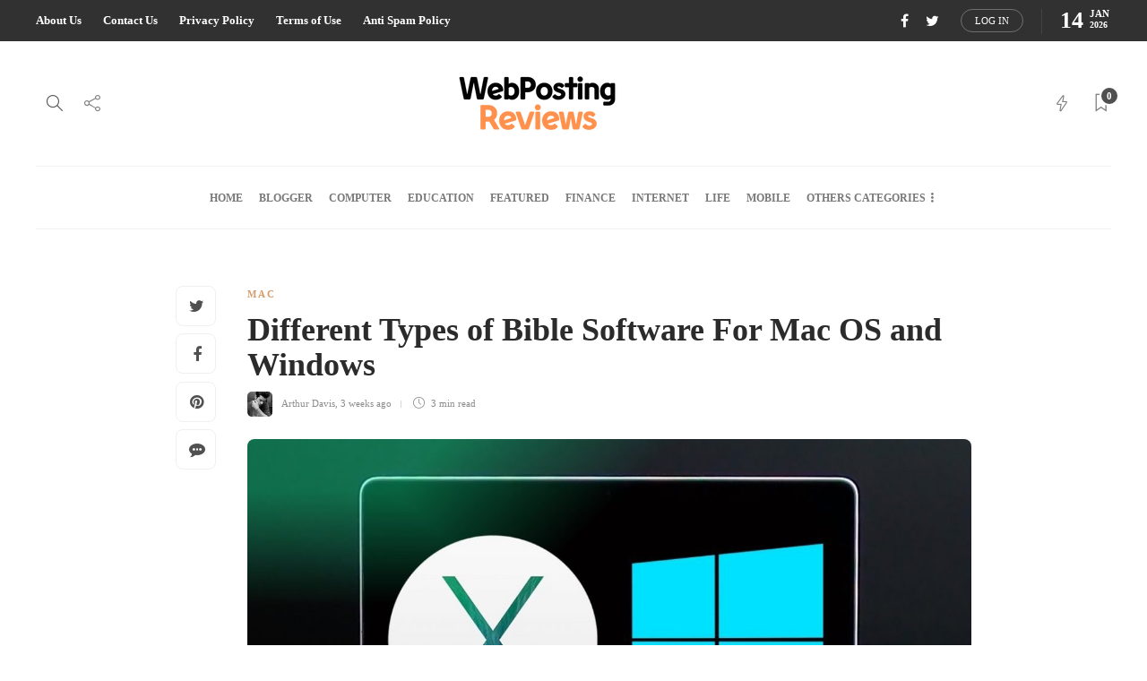

--- FILE ---
content_type: text/html; charset=UTF-8
request_url: https://webpostingreviews.com/different-types-of-bible-software-for-mac-os-and-windows/
body_size: 29527
content:
<!DOCTYPE html><html lang="en-US" prefix="og: https://ogp.me/ns#"><head><meta charset="UTF-8"><meta name="viewport" content="width=device-width, initial-scale=1"> <script data-cfasync="false" data-no-defer="1" data-no-minify="1" data-no-optimize="1">var ewww_webp_supported=!1;function check_webp_feature(A,e){var w;e=void 0!==e?e:function(){},ewww_webp_supported?e(ewww_webp_supported):((w=new Image).onload=function(){ewww_webp_supported=0<w.width&&0<w.height,e&&e(ewww_webp_supported)},w.onerror=function(){e&&e(!1)},w.src="data:image/webp;base64,"+{alpha:"UklGRkoAAABXRUJQVlA4WAoAAAAQAAAAAAAAAAAAQUxQSAwAAAARBxAR/Q9ERP8DAABWUDggGAAAABQBAJ0BKgEAAQAAAP4AAA3AAP7mtQAAAA=="}[A])}check_webp_feature("alpha");</script><script data-cfasync="false" data-no-defer="1" data-no-minify="1" data-no-optimize="1">var Arrive=function(c,w){"use strict";if(c.MutationObserver&&"undefined"!=typeof HTMLElement){var r,a=0,u=(r=HTMLElement.prototype.matches||HTMLElement.prototype.webkitMatchesSelector||HTMLElement.prototype.mozMatchesSelector||HTMLElement.prototype.msMatchesSelector,{matchesSelector:function(e,t){return e instanceof HTMLElement&&r.call(e,t)},addMethod:function(e,t,r){var a=e[t];e[t]=function(){return r.length==arguments.length?r.apply(this,arguments):"function"==typeof a?a.apply(this,arguments):void 0}},callCallbacks:function(e,t){t&&t.options.onceOnly&&1==t.firedElems.length&&(e=[e[0]]);for(var r,a=0;r=e[a];a++)r&&r.callback&&r.callback.call(r.elem,r.elem);t&&t.options.onceOnly&&1==t.firedElems.length&&t.me.unbindEventWithSelectorAndCallback.call(t.target,t.selector,t.callback)},checkChildNodesRecursively:function(e,t,r,a){for(var i,n=0;i=e[n];n++)r(i,t,a)&&a.push({callback:t.callback,elem:i}),0<i.childNodes.length&&u.checkChildNodesRecursively(i.childNodes,t,r,a)},mergeArrays:function(e,t){var r,a={};for(r in e)e.hasOwnProperty(r)&&(a[r]=e[r]);for(r in t)t.hasOwnProperty(r)&&(a[r]=t[r]);return a},toElementsArray:function(e){return e=void 0!==e&&("number"!=typeof e.length||e===c)?[e]:e}}),e=(l.prototype.addEvent=function(e,t,r,a){a={target:e,selector:t,options:r,callback:a,firedElems:[]};return this._beforeAdding&&this._beforeAdding(a),this._eventsBucket.push(a),a},l.prototype.removeEvent=function(e){for(var t,r=this._eventsBucket.length-1;t=this._eventsBucket[r];r--)e(t)&&(this._beforeRemoving&&this._beforeRemoving(t),(t=this._eventsBucket.splice(r,1))&&t.length&&(t[0].callback=null))},l.prototype.beforeAdding=function(e){this._beforeAdding=e},l.prototype.beforeRemoving=function(e){this._beforeRemoving=e},l),t=function(i,n){var o=new e,l=this,s={fireOnAttributesModification:!1};return o.beforeAdding(function(t){var e=t.target;e!==c.document&&e!==c||(e=document.getElementsByTagName("html")[0]);var r=new MutationObserver(function(e){n.call(this,e,t)}),a=i(t.options);r.observe(e,a),t.observer=r,t.me=l}),o.beforeRemoving(function(e){e.observer.disconnect()}),this.bindEvent=function(e,t,r){t=u.mergeArrays(s,t);for(var a=u.toElementsArray(this),i=0;i<a.length;i++)o.addEvent(a[i],e,t,r)},this.unbindEvent=function(){var r=u.toElementsArray(this);o.removeEvent(function(e){for(var t=0;t<r.length;t++)if(this===w||e.target===r[t])return!0;return!1})},this.unbindEventWithSelectorOrCallback=function(r){var a=u.toElementsArray(this),i=r,e="function"==typeof r?function(e){for(var t=0;t<a.length;t++)if((this===w||e.target===a[t])&&e.callback===i)return!0;return!1}:function(e){for(var t=0;t<a.length;t++)if((this===w||e.target===a[t])&&e.selector===r)return!0;return!1};o.removeEvent(e)},this.unbindEventWithSelectorAndCallback=function(r,a){var i=u.toElementsArray(this);o.removeEvent(function(e){for(var t=0;t<i.length;t++)if((this===w||e.target===i[t])&&e.selector===r&&e.callback===a)return!0;return!1})},this},i=new function(){var s={fireOnAttributesModification:!1,onceOnly:!1,existing:!1};function n(e,t,r){return!(!u.matchesSelector(e,t.selector)||(e._id===w&&(e._id=a++),-1!=t.firedElems.indexOf(e._id)))&&(t.firedElems.push(e._id),!0)}var c=(i=new t(function(e){var t={attributes:!1,childList:!0,subtree:!0};return e.fireOnAttributesModification&&(t.attributes=!0),t},function(e,i){e.forEach(function(e){var t=e.addedNodes,r=e.target,a=[];null!==t&&0<t.length?u.checkChildNodesRecursively(t,i,n,a):"attributes"===e.type&&n(r,i)&&a.push({callback:i.callback,elem:r}),u.callCallbacks(a,i)})})).bindEvent;return i.bindEvent=function(e,t,r){t=void 0===r?(r=t,s):u.mergeArrays(s,t);var a=u.toElementsArray(this);if(t.existing){for(var i=[],n=0;n<a.length;n++)for(var o=a[n].querySelectorAll(e),l=0;l<o.length;l++)i.push({callback:r,elem:o[l]});if(t.onceOnly&&i.length)return r.call(i[0].elem,i[0].elem);setTimeout(u.callCallbacks,1,i)}c.call(this,e,t,r)},i},o=new function(){var a={};function i(e,t){return u.matchesSelector(e,t.selector)}var n=(o=new t(function(){return{childList:!0,subtree:!0}},function(e,r){e.forEach(function(e){var t=e.removedNodes,e=[];null!==t&&0<t.length&&u.checkChildNodesRecursively(t,r,i,e),u.callCallbacks(e,r)})})).bindEvent;return o.bindEvent=function(e,t,r){t=void 0===r?(r=t,a):u.mergeArrays(a,t),n.call(this,e,t,r)},o};d(HTMLElement.prototype),d(NodeList.prototype),d(HTMLCollection.prototype),d(HTMLDocument.prototype),d(Window.prototype);var n={};return s(i,n,"unbindAllArrive"),s(o,n,"unbindAllLeave"),n}function l(){this._eventsBucket=[],this._beforeAdding=null,this._beforeRemoving=null}function s(e,t,r){u.addMethod(t,r,e.unbindEvent),u.addMethod(t,r,e.unbindEventWithSelectorOrCallback),u.addMethod(t,r,e.unbindEventWithSelectorAndCallback)}function d(e){e.arrive=i.bindEvent,s(i,e,"unbindArrive"),e.leave=o.bindEvent,s(o,e,"unbindLeave")}}(window,void 0),ewww_webp_supported=!1;function check_webp_feature(e,t){var r;ewww_webp_supported?t(ewww_webp_supported):((r=new Image).onload=function(){ewww_webp_supported=0<r.width&&0<r.height,t(ewww_webp_supported)},r.onerror=function(){t(!1)},r.src="data:image/webp;base64,"+{alpha:"UklGRkoAAABXRUJQVlA4WAoAAAAQAAAAAAAAAAAAQUxQSAwAAAARBxAR/Q9ERP8DAABWUDggGAAAABQBAJ0BKgEAAQAAAP4AAA3AAP7mtQAAAA==",animation:"UklGRlIAAABXRUJQVlA4WAoAAAASAAAAAAAAAAAAQU5JTQYAAAD/////AABBTk1GJgAAAAAAAAAAAAAAAAAAAGQAAABWUDhMDQAAAC8AAAAQBxAREYiI/gcA"}[e])}function ewwwLoadImages(e){if(e){for(var t=document.querySelectorAll(".batch-image img, .image-wrapper a, .ngg-pro-masonry-item a, .ngg-galleria-offscreen-seo-wrapper a"),r=0,a=t.length;r<a;r++)ewwwAttr(t[r],"data-src",t[r].getAttribute("data-webp")),ewwwAttr(t[r],"data-thumbnail",t[r].getAttribute("data-webp-thumbnail"));for(var i=document.querySelectorAll("div.woocommerce-product-gallery__image"),r=0,a=i.length;r<a;r++)ewwwAttr(i[r],"data-thumb",i[r].getAttribute("data-webp-thumb"))}for(var n=document.querySelectorAll("video"),r=0,a=n.length;r<a;r++)ewwwAttr(n[r],"poster",e?n[r].getAttribute("data-poster-webp"):n[r].getAttribute("data-poster-image"));for(var o,l=document.querySelectorAll("img.ewww_webp_lazy_load"),r=0,a=l.length;r<a;r++)e&&(ewwwAttr(l[r],"data-lazy-srcset",l[r].getAttribute("data-lazy-srcset-webp")),ewwwAttr(l[r],"data-srcset",l[r].getAttribute("data-srcset-webp")),ewwwAttr(l[r],"data-lazy-src",l[r].getAttribute("data-lazy-src-webp")),ewwwAttr(l[r],"data-src",l[r].getAttribute("data-src-webp")),ewwwAttr(l[r],"data-orig-file",l[r].getAttribute("data-webp-orig-file")),ewwwAttr(l[r],"data-medium-file",l[r].getAttribute("data-webp-medium-file")),ewwwAttr(l[r],"data-large-file",l[r].getAttribute("data-webp-large-file")),null!=(o=l[r].getAttribute("srcset"))&&!1!==o&&o.includes("R0lGOD")&&ewwwAttr(l[r],"src",l[r].getAttribute("data-lazy-src-webp"))),l[r].className=l[r].className.replace(/\bewww_webp_lazy_load\b/,"");for(var s=document.querySelectorAll(".ewww_webp"),r=0,a=s.length;r<a;r++)e?(ewwwAttr(s[r],"srcset",s[r].getAttribute("data-srcset-webp")),ewwwAttr(s[r],"src",s[r].getAttribute("data-src-webp")),ewwwAttr(s[r],"data-orig-file",s[r].getAttribute("data-webp-orig-file")),ewwwAttr(s[r],"data-medium-file",s[r].getAttribute("data-webp-medium-file")),ewwwAttr(s[r],"data-large-file",s[r].getAttribute("data-webp-large-file")),ewwwAttr(s[r],"data-large_image",s[r].getAttribute("data-webp-large_image")),ewwwAttr(s[r],"data-src",s[r].getAttribute("data-webp-src"))):(ewwwAttr(s[r],"srcset",s[r].getAttribute("data-srcset-img")),ewwwAttr(s[r],"src",s[r].getAttribute("data-src-img"))),s[r].className=s[r].className.replace(/\bewww_webp\b/,"ewww_webp_loaded");window.jQuery&&jQuery.fn.isotope&&jQuery.fn.imagesLoaded&&(jQuery(".fusion-posts-container-infinite").imagesLoaded(function(){jQuery(".fusion-posts-container-infinite").hasClass("isotope")&&jQuery(".fusion-posts-container-infinite").isotope()}),jQuery(".fusion-portfolio:not(.fusion-recent-works) .fusion-portfolio-wrapper").imagesLoaded(function(){jQuery(".fusion-portfolio:not(.fusion-recent-works) .fusion-portfolio-wrapper").isotope()}))}function ewwwWebPInit(e){ewwwLoadImages(e),ewwwNggLoadGalleries(e),document.arrive(".ewww_webp",function(){ewwwLoadImages(e)}),document.arrive(".ewww_webp_lazy_load",function(){ewwwLoadImages(e)}),document.arrive("videos",function(){ewwwLoadImages(e)}),"loading"==document.readyState?document.addEventListener("DOMContentLoaded",ewwwJSONParserInit):("undefined"!=typeof galleries&&ewwwNggParseGalleries(e),ewwwWooParseVariations(e))}function ewwwAttr(e,t,r){null!=r&&!1!==r&&e.setAttribute(t,r)}function ewwwJSONParserInit(){"undefined"!=typeof galleries&&check_webp_feature("alpha",ewwwNggParseGalleries),check_webp_feature("alpha",ewwwWooParseVariations)}function ewwwWooParseVariations(e){if(e)for(var t=document.querySelectorAll("form.variations_form"),r=0,a=t.length;r<a;r++){var i=t[r].getAttribute("data-product_variations"),n=!1;try{for(var o in i=JSON.parse(i))void 0!==i[o]&&void 0!==i[o].image&&(void 0!==i[o].image.src_webp&&(i[o].image.src=i[o].image.src_webp,n=!0),void 0!==i[o].image.srcset_webp&&(i[o].image.srcset=i[o].image.srcset_webp,n=!0),void 0!==i[o].image.full_src_webp&&(i[o].image.full_src=i[o].image.full_src_webp,n=!0),void 0!==i[o].image.gallery_thumbnail_src_webp&&(i[o].image.gallery_thumbnail_src=i[o].image.gallery_thumbnail_src_webp,n=!0),void 0!==i[o].image.thumb_src_webp&&(i[o].image.thumb_src=i[o].image.thumb_src_webp,n=!0));n&&ewwwAttr(t[r],"data-product_variations",JSON.stringify(i))}catch(e){}}}function ewwwNggParseGalleries(e){if(e)for(var t in galleries){var r=galleries[t];galleries[t].images_list=ewwwNggParseImageList(r.images_list)}}function ewwwNggLoadGalleries(e){e&&document.addEventListener("ngg.galleria.themeadded",function(e,t){window.ngg_galleria._create_backup=window.ngg_galleria.create,window.ngg_galleria.create=function(e,t){var r=$(e).data("id");return galleries["gallery_"+r].images_list=ewwwNggParseImageList(galleries["gallery_"+r].images_list),window.ngg_galleria._create_backup(e,t)}})}function ewwwNggParseImageList(e){for(var t in e){var r=e[t];if(void 0!==r["image-webp"]&&(e[t].image=r["image-webp"],delete e[t]["image-webp"]),void 0!==r["thumb-webp"]&&(e[t].thumb=r["thumb-webp"],delete e[t]["thumb-webp"]),void 0!==r.full_image_webp&&(e[t].full_image=r.full_image_webp,delete e[t].full_image_webp),void 0!==r.srcsets)for(var a in r.srcsets)nggSrcset=r.srcsets[a],void 0!==r.srcsets[a+"-webp"]&&(e[t].srcsets[a]=r.srcsets[a+"-webp"],delete e[t].srcsets[a+"-webp"]);if(void 0!==r.full_srcsets)for(var i in r.full_srcsets)nggFSrcset=r.full_srcsets[i],void 0!==r.full_srcsets[i+"-webp"]&&(e[t].full_srcsets[i]=r.full_srcsets[i+"-webp"],delete e[t].full_srcsets[i+"-webp"])}return e}check_webp_feature("alpha",ewwwWebPInit);</script> <title>Different Types of Bible Software For Mac OS and Windows - Web Posting Reviews</title><meta name="description" content="The Bible is the crucial religious textual content of Christianity and Judaism. Its faithful composition is reliant on the religious traditions of specific"/><meta name="robots" content="follow, index, max-snippet:-1, max-video-preview:-1, max-image-preview:large"/><link rel="canonical" href="https://webpostingreviews.com/different-types-of-bible-software-for-mac-os-and-windows/" /><meta property="og:locale" content="en_US" /><meta property="og:type" content="article" /><meta property="og:title" content="Different Types of Bible Software For Mac OS and Windows - Web Posting Reviews" /><meta property="og:description" content="The Bible is the crucial religious textual content of Christianity and Judaism. Its faithful composition is reliant on the religious traditions of specific" /><meta property="og:url" content="https://webpostingreviews.com/different-types-of-bible-software-for-mac-os-and-windows/" /><meta property="og:site_name" content="Web Posting Reviews" /><meta property="article:section" content="Mac" /><meta property="og:image" content="https://aws.wideinfo.org/webpostingreviews.com/wp-content/uploads/2017/06/12114336/maxresdefault-22.jpg" /><meta property="og:image:secure_url" content="https://aws.wideinfo.org/webpostingreviews.com/wp-content/uploads/2017/06/12114336/maxresdefault-22.jpg" /><meta property="og:image:width" content="1280" /><meta property="og:image:height" content="720" /><meta property="og:image:alt" content="Different Types of Bible Software For Mac OS and Windows" /><meta property="og:image:type" content="image/jpeg" /><meta property="article:published_time" content="2025-12-23T15:49:13+00:00" /><meta name="twitter:card" content="summary_large_image" /><meta name="twitter:title" content="Different Types of Bible Software For Mac OS and Windows - Web Posting Reviews" /><meta name="twitter:description" content="The Bible is the crucial religious textual content of Christianity and Judaism. Its faithful composition is reliant on the religious traditions of specific" /><meta name="twitter:image" content="https://aws.wideinfo.org/webpostingreviews.com/wp-content/uploads/2017/06/12114336/maxresdefault-22.jpg" /><meta name="twitter:label1" content="Written by" /><meta name="twitter:data1" content="Arthur Davis" /><meta name="twitter:label2" content="Time to read" /><meta name="twitter:data2" content="3 minutes" /> <script type="application/ld+json" class="rank-math-schema">{"@context":"https://schema.org","@graph":[{"@type":["Person","Organization"],"@id":"https://webpostingreviews.com/#person","name":"Web Posting Reviews"},{"@type":"WebSite","@id":"https://webpostingreviews.com/#website","url":"https://webpostingreviews.com","name":"Web Posting Reviews","publisher":{"@id":"https://webpostingreviews.com/#person"},"inLanguage":"en-US"},{"@type":"ImageObject","@id":"https://aws.wideinfo.org/webpostingreviews.com/wp-content/uploads/2017/06/12114336/maxresdefault-22.jpg","url":"https://aws.wideinfo.org/webpostingreviews.com/wp-content/uploads/2017/06/12114336/maxresdefault-22.jpg","width":"1280","height":"720","inLanguage":"en-US"},{"@type":"WebPage","@id":"https://webpostingreviews.com/different-types-of-bible-software-for-mac-os-and-windows/#webpage","url":"https://webpostingreviews.com/different-types-of-bible-software-for-mac-os-and-windows/","name":"Different Types of Bible Software For Mac OS and Windows - Web Posting Reviews","datePublished":"2025-12-23T15:49:13+00:00","dateModified":"2025-12-23T15:49:13+00:00","isPartOf":{"@id":"https://webpostingreviews.com/#website"},"primaryImageOfPage":{"@id":"https://aws.wideinfo.org/webpostingreviews.com/wp-content/uploads/2017/06/12114336/maxresdefault-22.jpg"},"inLanguage":"en-US"},{"@type":"Person","@id":"https://webpostingreviews.com/author/arthur-davis/","name":"Arthur Davis","url":"https://webpostingreviews.com/author/arthur-davis/","image":{"@type":"ImageObject","@id":"https://webpostingreviews.com/wp-content/litespeed/avatar/cd0053818951b1b3e08582846d8d8768.jpg?ver=1768217039","url":"https://webpostingreviews.com/wp-content/litespeed/avatar/cd0053818951b1b3e08582846d8d8768.jpg?ver=1768217039","caption":"Arthur Davis","inLanguage":"en-US"},"sameAs":["https://webpostingreviews.com/"]},{"@type":"BlogPosting","headline":"Different Types of Bible Software For Mac OS and Windows - Web Posting Reviews","datePublished":"2025-12-23T15:49:13+00:00","dateModified":"2025-12-23T15:49:13+00:00","articleSection":"Mac","author":{"@id":"https://webpostingreviews.com/author/arthur-davis/","name":"Arthur Davis"},"publisher":{"@id":"https://webpostingreviews.com/#person"},"description":"The Bible is the crucial religious textual content of Christianity and Judaism. Its faithful composition is reliant on the religious traditions of specific","name":"Different Types of Bible Software For Mac OS and Windows - Web Posting Reviews","@id":"https://webpostingreviews.com/different-types-of-bible-software-for-mac-os-and-windows/#richSnippet","isPartOf":{"@id":"https://webpostingreviews.com/different-types-of-bible-software-for-mac-os-and-windows/#webpage"},"image":{"@id":"https://aws.wideinfo.org/webpostingreviews.com/wp-content/uploads/2017/06/12114336/maxresdefault-22.jpg"},"inLanguage":"en-US","mainEntityOfPage":{"@id":"https://webpostingreviews.com/different-types-of-bible-software-for-mac-os-and-windows/#webpage"}}]}</script> <link rel="alternate" type="application/rss+xml" title="Web Posting Reviews &raquo; Feed" href="https://webpostingreviews.com/feed/" /><link rel="alternate" title="oEmbed (JSON)" type="application/json+oembed" href="https://webpostingreviews.com/wp-json/oembed/1.0/embed?url=https%3A%2F%2Fwebpostingreviews.com%2Fdifferent-types-of-bible-software-for-mac-os-and-windows%2F" /><link rel="alternate" title="oEmbed (XML)" type="text/xml+oembed" href="https://webpostingreviews.com/wp-json/oembed/1.0/embed?url=https%3A%2F%2Fwebpostingreviews.com%2Fdifferent-types-of-bible-software-for-mac-os-and-windows%2F&#038;format=xml" /><style id='wp-img-auto-sizes-contain-inline-css' type='text/css'>img:is([sizes=auto i],[sizes^="auto," i]){contain-intrinsic-size:3000px 1500px}
/*# sourceURL=wp-img-auto-sizes-contain-inline-css */</style><style id="litespeed-ccss">ul{box-sizing:border-box}.entry-content{counter-reset:footnotes}:root{--wp--preset--font-size--normal:16px;--wp--preset--font-size--huge:42px}:root{--wp--preset--aspect-ratio--square:1;--wp--preset--aspect-ratio--4-3:4/3;--wp--preset--aspect-ratio--3-4:3/4;--wp--preset--aspect-ratio--3-2:3/2;--wp--preset--aspect-ratio--2-3:2/3;--wp--preset--aspect-ratio--16-9:16/9;--wp--preset--aspect-ratio--9-16:9/16;--wp--preset--color--black:#000000;--wp--preset--color--cyan-bluish-gray:#abb8c3;--wp--preset--color--white:#ffffff;--wp--preset--color--pale-pink:#f78da7;--wp--preset--color--vivid-red:#cf2e2e;--wp--preset--color--luminous-vivid-orange:#ff6900;--wp--preset--color--luminous-vivid-amber:#fcb900;--wp--preset--color--light-green-cyan:#7bdcb5;--wp--preset--color--vivid-green-cyan:#00d084;--wp--preset--color--pale-cyan-blue:#8ed1fc;--wp--preset--color--vivid-cyan-blue:#0693e3;--wp--preset--color--vivid-purple:#9b51e0;--wp--preset--gradient--vivid-cyan-blue-to-vivid-purple:linear-gradient(135deg,rgba(6,147,227,1) 0%,rgb(155,81,224) 100%);--wp--preset--gradient--light-green-cyan-to-vivid-green-cyan:linear-gradient(135deg,rgb(122,220,180) 0%,rgb(0,208,130) 100%);--wp--preset--gradient--luminous-vivid-amber-to-luminous-vivid-orange:linear-gradient(135deg,rgba(252,185,0,1) 0%,rgba(255,105,0,1) 100%);--wp--preset--gradient--luminous-vivid-orange-to-vivid-red:linear-gradient(135deg,rgba(255,105,0,1) 0%,rgb(207,46,46) 100%);--wp--preset--gradient--very-light-gray-to-cyan-bluish-gray:linear-gradient(135deg,rgb(238,238,238) 0%,rgb(169,184,195) 100%);--wp--preset--gradient--cool-to-warm-spectrum:linear-gradient(135deg,rgb(74,234,220) 0%,rgb(151,120,209) 20%,rgb(207,42,186) 40%,rgb(238,44,130) 60%,rgb(251,105,98) 80%,rgb(254,248,76) 100%);--wp--preset--gradient--blush-light-purple:linear-gradient(135deg,rgb(255,206,236) 0%,rgb(152,150,240) 100%);--wp--preset--gradient--blush-bordeaux:linear-gradient(135deg,rgb(254,205,165) 0%,rgb(254,45,45) 50%,rgb(107,0,62) 100%);--wp--preset--gradient--luminous-dusk:linear-gradient(135deg,rgb(255,203,112) 0%,rgb(199,81,192) 50%,rgb(65,88,208) 100%);--wp--preset--gradient--pale-ocean:linear-gradient(135deg,rgb(255,245,203) 0%,rgb(182,227,212) 50%,rgb(51,167,181) 100%);--wp--preset--gradient--electric-grass:linear-gradient(135deg,rgb(202,248,128) 0%,rgb(113,206,126) 100%);--wp--preset--gradient--midnight:linear-gradient(135deg,rgb(2,3,129) 0%,rgb(40,116,252) 100%);--wp--preset--font-size--small:13px;--wp--preset--font-size--medium:20px;--wp--preset--font-size--large:36px;--wp--preset--font-size--x-large:42px;--wp--preset--spacing--20:0.44rem;--wp--preset--spacing--30:0.67rem;--wp--preset--spacing--40:1rem;--wp--preset--spacing--50:1.5rem;--wp--preset--spacing--60:2.25rem;--wp--preset--spacing--70:3.38rem;--wp--preset--spacing--80:5.06rem;--wp--preset--shadow--natural:6px 6px 9px rgba(0, 0, 0, 0.2);--wp--preset--shadow--deep:12px 12px 50px rgba(0, 0, 0, 0.4);--wp--preset--shadow--sharp:6px 6px 0px rgba(0, 0, 0, 0.2);--wp--preset--shadow--outlined:6px 6px 0px -3px rgba(255, 255, 255, 1), 6px 6px rgba(0, 0, 0, 1);--wp--preset--shadow--crisp:6px 6px 0px rgba(0, 0, 0, 1)}.fa{display:inline-block;font:normal normal normal 14px/1 FontAwesome;font-size:inherit;text-rendering:auto;-webkit-font-smoothing:antialiased;-moz-osx-font-smoothing:grayscale}.fa-bookmark-o:before{content:""}.fa-twitter:before{content:""}.fa-facebook:before{content:""}.fa-angle-up:before{content:""}html{font-family:sans-serif;-webkit-text-size-adjust:100%;-ms-text-size-adjust:100%}body{margin:0}article,header,nav{display:block}a{background-color:#fff0}strong{font-weight:700}h1{margin:.67em 0;font-size:2em}img{border:0}button,input{margin:0;font:inherit;color:inherit}button{overflow:visible}button{text-transform:none}button,input[type=submit]{-webkit-appearance:button}button::-moz-focus-inner,input::-moz-focus-inner{padding:0;border:0}input{line-height:normal}input[type=checkbox]{-webkit-box-sizing:border-box;-moz-box-sizing:border-box;box-sizing:border-box;padding:0}*{-webkit-box-sizing:border-box;-moz-box-sizing:border-box;box-sizing:border-box}:after,:before{-webkit-box-sizing:border-box;-moz-box-sizing:border-box;box-sizing:border-box}html{font-size:10px}body{font-family:"Helvetica Neue",Helvetica,Arial,sans-serif;font-size:14px;line-height:1.42857143;color:#333;background-color:#fff}button,input{font-family:inherit;font-size:inherit;line-height:inherit}a{color:#337ab7;text-decoration:none}img{vertical-align:middle}h1,h4,h5{font-family:inherit;font-weight:500;line-height:1.1;color:inherit}h1{margin-top:20px;margin-bottom:10px}h4,h5{margin-top:10px;margin-bottom:10px}h1{font-size:36px}h4{font-size:18px}h5{font-size:14px}p{margin:0 0 10px}.text-center{text-align:center}ul{margin-top:0;margin-bottom:10px}ul ul{margin-bottom:0}.container{padding-right:15px;padding-left:15px;margin-right:auto;margin-left:auto}@media (min-width:768px){.container{width:750px}}@media (min-width:992px){.container{width:970px}}@media (min-width:1200px){.container{width:1170px}}label{display:inline-block;max-width:100%;margin-bottom:5px;font-weight:700}input[type=checkbox]{margin:4px 0 0;margin-top:1px;line-height:normal}.nav{padding-left:0;margin-bottom:0;list-style:none}.nav>li{position:relative;display:block}.nav>li>a{position:relative;display:block;padding:10px 15px}.nav-tabs{border-bottom:1px solid #ddd}.nav-tabs>li{float:left;margin-bottom:-1px}.nav-tabs>li>a{margin-right:2px;line-height:1.42857143;border:1px solid #fff0;border-radius:4px 4px 0 0}.nav-tabs>li.active>a{color:#555;background-color:#fff;border:1px solid #ddd;border-bottom-color:#fff0}.tab-content>.tab-pane{display:none}.tab-content>.active{display:block}.container:after,.container:before,.nav:after,.nav:before{display:table;content:" "}.container:after,.nav:after{clear:both}@-ms-viewport{width:device-width}.icon-clock,.icon-energy,.icon-share,.icon-magnifier{font-family:"simple-line-icons";speak:none;font-style:normal;font-weight:400;font-variant:normal;text-transform:none;line-height:1;-webkit-font-smoothing:antialiased;-moz-osx-font-smoothing:grayscale}.icon-clock:before{content:""}.icon-energy:before{content:""}.icon-share:before{content:""}.icon-magnifier:before{content:""}[class^="ti-"]{font-family:"themify";speak:none;font-style:normal;font-weight:400;font-variant:normal;text-transform:none;line-height:1;-webkit-font-smoothing:antialiased;-moz-osx-font-smoothing:grayscale}.ti-search:before{content:""}.ti-bookmark:before{content:""}.ti-close:before{content:""}body{font-family:"Open Sans","Arial",sans-serif;font-size:14px;color:#616161;line-height:1.7;font-weight:400}html{overflow-y:scroll;-webkit-font-smoothing:antialiased}.text-center{text-align:center}img{max-width:100%;min-height:1px;height:auto}p{line-height:1.9}p:last-child{margin-bottom:0}body i.icon{vertical-align:inherit;margin-left:0;line-height:normal;height:auto;width:auto}a{color:#d79c74;text-decoration:none;word-wrap:break-word}h1,h4,h5{font-family:"Montserrat",serif;color:#3f3f3f;font-weight:700;margin:0 0 20px 0;padding:0;line-height:normal!important}input[type="text"],input[type="password"]{border:1px solid #e3e3e3;color:#8d8d8d;display:block;width:100%;margin-bottom:10px;border-radius:8px}input[type="text"],input[type="password"]{padding:12px 20px}input::-webkit-input-placeholder{height:inherit!important;line-height:inherit!important;font-style:italic;color:inherit}input:-moz-placeholder{height:inherit!important;line-height:inherit!important;font-style:italic;color:inherit}input::-moz-placeholder{height:inherit!important;line-height:inherit!important;font-style:italic;color:inherit}input:-ms-input-placeholder{height:inherit!important;line-height:inherit!important;font-style:italic;color:inherit}.sh-table{display:table;width:100%}.sh-hidden{display:none}.sh-table-small{display:table}.sh-table-cell{display:table-cell;vertical-align:middle;float:none!important}.container{padding-left:0!important;padding-right:0!important}#content-wrapper{position:relative}#content{width:100%}#content.content-layout-standard-mini{width:74%;margin:0 13%}.container.entry-content{position:relative}#wrapper{overflow:hidden;position:relative;scroll-behavior:smooth}#wrapper>.sh-page-layout-default{padding:60px 0}@media (max-width:1025px){#wrapper>.sh-page-layout-default{padding:30px 0}}.sh-clear{clear:both}#page-container{width:100%}.sh-widget-posts-slider-thumbnail,.post-thumbnail .sh-ratio-content{-webkit-transform:translate3d(0,0,0);transform:translate3d(0,0,0)}.post-thumbnail,.post-thumbnail img,.post-thumbnail .sh-ratio-content,.sh-widget-posts-slider-thumbnail{border-radius:8px}.post-author-image{border-radius:5px}.sh-header{position:relative;background-color:#fff}.sh-header .container,.sh-header-top .container{padding:0 15px;position:relative}.sh-nav-container{margin-bottom:-1px}.sh-nav-container ul{list-style:none;margin:0;padding:0}.sh-nav-container:after{content:"";display:block;clear:both}.sh-sticky-header{height:auto!important}.header-logo{display:block;padding:15px 0}.sh-header-top{position:relative;margin-bottom:0;min-height:46px;display:flex;align-items:center;justify-content:center;background-size:cover;background-position:50% 50%}.sh-header-top .sh-nav{float:none}.sh-header-top .sh-nav li.menu-item a{color:#fff}.sh-header-top .sh-nav li.menu-item:first-child{padding-left:0}.sh-header-top{padding:3px 0}.header-social-media{text-align:right}.header-social-media a{font-size:16px;color:#fff;padding-left:15px}.sh-header-top-meta{display:table;margin-left:auto}.sh-header-top-meta>div{display:inline-block}.sh-header-top-date{font-size:26px;color:#fff;font-weight:700;line-height:1;vertical-align:bottom;top:-2px;position:relative}.sh-header-top-date-meta{display:inline-block;max-width:24px;line-height:.45}.sh-header-top-date-month{font-size:11px;text-transform:uppercase}.sh-header-top-date-year{font-size:10px}.header-social-media:not(:only-child){border-right:1px solid #434343;margin-right:20px;padding-right:20px}@media (max-width:900px){.sh-header-top>.container{width:100%}.sh-header-top .sh-header-top-date,.sh-header-top .sh-login-popup{display:none}.sh-header-top .header-social-media:not(:only-child){margin-right:0;margin-left:0;border-right-width:0;padding-right:0}.sh-header-top .sh-nav li.menu-item{padding:0 6px}.sh-header-top .header-social-media a{padding-left:10px}.sh-header-top .sh-nav li.menu-item a{font-size:10px}.sh-header-top .sh-nav li.menu-item a{line-height:20px;max-height:20px}}@media (max-width:600px){.sh-header-top{padding:8px 0}.sh-header-top .sh-table-cell{display:table;margin:0 auto}}.sh-nav{float:right}.sh-nav li.menu-item{float:left;padding:0 12px;border-bottom:0 solid #fff0}.sh-nav li.menu-item a{line-height:40px;max-height:40px;display:block;color:#7e7e7e}html .menu-item a{background-color:transparent!important}.sh-nav ul li.menu-item a{color:#aaa}.sh-nav>li.menu-item>a{font-weight:700;text-transform:none}.sh-nav>li.menu-item:last-child{padding-right:0}.sh-nav>li.menu-item:nth-last-child(-n+2)>ul.sub-menu{margin-left:-144px}.sh-nav>.menu-item>.sub-menu{margin-left:-26px}.sh-nav-readmore ul,.sh-nav-share ul,.sh-nav-share ul li:last-child a,.sh-nav>.menu-item>.sub-menu{border-bottom-left-radius:8px;border-bottom-right-radius:8px}.sh-nav>.menu-item>.sub-menu{box-shadow:rgb(0 0 0/.15)0 7px 25px}.sh-nav li.menu-item-has-children>a:after{font-family:"simple-line-icons"!important;speak:none;font-style:normal;font-weight:400;font-variant:normal;text-transform:none;line-height:1;-webkit-font-smoothing:antialiased;-moz-osx-font-smoothing:grayscale;position:relative;font-size:90%;margin-left:2px;content:"";position:relative}.sh-nav li.menu-item li a{line-height:24px;text-transform:none;padding-top:2px;padding-bottom:2px}.sh-nav li.menu-item li a{max-height:none}.sh-nav ul.sub-menu{display:none;position:absolute;background:#232323;top:100%;padding:13px 0;width:220px;z-index:1000;-webkit-transform:translate3d(0,0,0)}.sh-nav ul.sub-menu li{position:relative}.sh-nav ul.sub-menu li{width:100%;float:none;padding:0 0}.sh-nav ul.sub-menu a{padding-left:24px;padding-right:24px;border-bottom:1px solid #fff0}.sh-nav ul.sub-menu li:last-child{border-bottom:1px solid #fff0}.sh-nav-readmore>a div{position:relative}.sh-nav-readmore>a:after,.sh-nav-share>a:after{display:none!important;content:""!important}.sh-nav-readmore>a i{font-size:22px!important;position:relative;bottom:-4px}.sh-nav-share>a i,.sh-nav-menu>a i{font-size:18px!important;position:relative;bottom:-3px}.sh-nav-readmore .sh-read-later-total{background:#505050;color:#fff;font-size:11px;border-radius:20px;width:22px;height:22px;text-align:center;display:inline-block;line-height:18px;padding:0;position:relative;border:2px solid #fff;position:absolute;top:0;right:-9px}.sh-nav-readmore ul{margin-left:-278px!important;width:300px!important}.sh-nav-search i{font-size:18px;position:relative;bottom:-3px;color:#545454}.sh-nav-menu i{bottom:-4px}.sh-nav-search i{bottom:-3px}.sh-header{border-bottom:1px solid rgb(0 0 0/.08)}.sh-header-4{border-bottom-width:0px!important}.sh-header-4 .sh-header-standard{border-top:1px solid #f1f1f1;border-bottom:1px solid #f1f1f1}.sh-header-4 .sh-header-standard .sh-nav>li.menu-item{padding:0 9px}.sh-header-4 .sh-header-additional .sh-nav-container{padding-top:15px;padding-bottom:15px}.sh-header-4 .sh-header .sh-nav-container .sh-nav>li>a{line-height:70px;max-height:70px}.sh-header-4 .sh-header .sh-nav ul.sub-menu{top:101%}.sh-header-4 .sh-nav{float:none;display:table;margin:0 auto}.sh-header-4 .sh-header-meta1-container .sh-nav{float:left;display:block;margin:0}.sh-header-4 .sh-header-meta2-container .sh-nav{float:right;display:block;margin:0}.sh-header-4 .sh-header-meta1-container,.sh-header-4 .sh-header-meta2-container{width:20%}.sh-header-4 .sh-header-logo-container{width:60%}.sh-header-middle{position:relative;background-size:cover;background-position:50% 50%}.sh-header-side{backface-visibility:hidden;position:fixed;top:0;bottom:0;right:-17px;transform:translateX(350px);width:350px;padding:30px;background-color:#fff;z-index:5000;border-left:1px solid rgb(0 0 0/.45);display:none;overflow-y:scroll}.sh-header-side-overlay{backface-visibility:hidden;background-color:rgb(0 0 0/.7);position:fixed;z-index:5000;top:0;bottom:0;left:0;right:0;z-index:4999;display:none;opacity:0}.sh-header-search-side{backface-visibility:hidden;background-color:rgb(0 0 0/.7);position:fixed;z-index:5000;top:0;bottom:0;left:0;right:0;z-index:4999;display:flex;align-items:center;justify-content:center;opacity:0;overflow:hidden;height:0;width:0}.sh-header-search-side-container{width:70%;max-width:1200px;position:relative}.sh-header-search-side .sh-header-search-side-input{line-height:100px!important;background-color:#fff;border-radius:1000px;width:100%;display:table;margin:0 auto;padding:0;border-width:0;z-index:6000;padding:0 100px;font-size:24px!important;color:#9e9e9e;font-weight:300;font-style:normal;box-shadow:1px 4px 8px 1px rgb(0 0 0/.2);margin:10px 0}.sh-header-search-side .sh-header-search-side-input::-webkit-input-placeholder{font-style:italic;color:#b3b3b3}.sh-header-search-side .sh-header-search-side-input:-moz-placeholder{font-style:italic;color:#b3b3b3}.sh-header-search-side .sh-header-search-side-input::-moz-placeholder{font-style:italic;color:#b3b3b3}.sh-header-search-side .sh-header-search-side-input:-ms-input-placeholder{font-style:italic;color:#b3b3b3}.sh-header-search-side-close{position:absolute;top:51px;right:60px}.sh-header-search-side-close i{color:#9e9e9e;font-size:18px}.sh-header-search-side-icon{position:absolute;top:52px;left:60px}.sh-header-search-side-icon i{color:#b3b3b3;font-size:18px}.sh-sticky-logo,.sh-light-logo{display:none}.sh-nav-share ul{width:50px!important;margin-left:-14px!important;padding:0px!important}.sh-nav-share ul li{text-align:center}.sh-nav-share ul a{padding:12px 15px!important}.sh-nav-share ul li{border-bottom:1px solid #ebebeb!important}.sh-nav-share ul li:last-child{border-bottom:0px!important}.sh-nav-share ul i{font-size:16px;color:#505050;position:relative}.post-content-share:not(.post-content-share-side):not(.post-content-share-mobile){width:80px;margin-left:-80px;float:left}.post-content-share-mobile{margin-top:20px;display:none}@media (max-width:768px){.post-content-share{display:none!important}.post-content-share-mobile-contaner .post-content-share-mobile{display:block!important}.blog-style-single-share .post-item-single-container{padding-left:0px!important}}.post-item-single-container{position:relative;min-height:200px;margin-top:37px}.post-item-single-container .post-categories-container{margin-top:0}.blog-style-single-share .post-item-single-container{padding-left:80px}.primary-desktop{position:relative;z-index:1500}.sh-header-mobile-dropdown{display:none;z-index:1200;position:relative;border-bottom-left-radius:8px;border-bottom-right-radius:8px;border-bottom:1px solid rgb(0 0 0/.05)}.sh-header-mobile .sh-header-logo-container{width:100%}.sh-header-mobile .header-logo-container{margin:0 auto}.sh-header-mobile .container{padding:0 15px}.sh-header-mobile-navigation{border-bottom:1px solid #EDEDED}.sh-header-mobile-navigation .sh-nav-container{padding:40px 0}.sh-nav-mobile{max-width:800px;padding:0!important;overflow:hidden}.header-mobile-search{width:100%;position:relative;box-shadow:0 2px 21px 0 rgb(0 0 0/.1);z-index:2000}.header-mobile-search .header-mobile-form{position:relative}.header-mobile-search .header-mobile-form .header-mobile-form-input{display:block;background-color:#fff0;border:0;padding:0;padding-right:50px;width:100%;line-height:70px!important;margin-bottom:0;font-size:13px;vertical-align:middle}.header-mobile-search .header-mobile-form-submit{position:absolute;right:0;top:0;bottom:0;line-height:70px;text-align:center;font-size:18px;background-color:#fff0;border:0}.header-mobile-social-media{width:100%;padding:0;border-top:1px solid #303030;position:relative}.header-mobile-social-media a{display:inline-block;vertical-align:top;text-align:left;padding:0;padding-right:30px}.header-mobile-social-media a:first-child{border-left:none}.header-mobile-social-media i{font-size:18px;color:#8d8d8d;padding-left:0;position:relative;line-height:54px}.header-mobile-social-media a.sh-login-popup{margin-top:15px;margin-left:0;float:right}@media (max-width:550px){.header-mobile-social-media a{padding-right:20px}}header.primary-mobile{display:none}.sh-footer-widgets a{color:#fff}.sh-copyrights a{color:#fff}.post-container{margin:0 15px;position:relative}.post-title{display:block;word-break:break-word}.post-title h1{font-size:26px;line-height:110%!important;margin-bottom:5px;margin-top:5px;display:inline-block}.post-read-later{display:none;position:relative;margin-left:-6px;padding-left:6px;padding-top:5px;padding-right:5px;display:none!important;top:0;opacity:0;font-size:80%}@media (min-width:1025px){#page-container .post-read-later,.sh-footer .post-read-later{display:inline!important}}.post-read-later i,.post-read-later i:before{display:inline!important}.sh-footer .post-read-later{font-size:100%;padding-left:8px}.responsive-post-read-later{display:none}@media (max-width:1024px){.responsive-post-read-later{display:inline-block}.responsive-post-read-later .post-read-later{display:inline-block!important;opacity:0.7!important;margin-left:-12px}.responsive-post-read-later .post-read-later i{font-size:14px}}.post-meta{padding:0}.post-meta,.post-meta a{font-size:11px}.post-meta i{font-size:13px;position:relative;bottom:-1px;margin-right:4px;padding-left:1px;width:auto;height:auto;margin-left:0;line-height:1;vertical-align:inherit}.post-meta,.post-meta a{color:#8d8d8d}.post-meta img{filter:grayscale(100%)}body:not(.sh-bookmarks-style_meta) .post-meta-content>*:not(:last-child):not(:nth-last-child(2)){padding-right:10px;margin-right:10px;display:inline-block;position:relative}body:not(.sh-bookmarks-style_meta) .post-meta-content>*:not(:last-child):not(:nth-last-child(2)):after{content:"";display:block;position:absolute;background-color:#d6d6d6;width:1px;top:5px;bottom:5px;right:-1px}@media (max-width:1025px){body.sh-bookmarks-style_title .post-meta-content>*:nth-last-child(2){padding-right:10px;margin-right:10px;display:inline-block;position:relative}body.sh-bookmarks-style_title .post-meta-content>*:nth-last-child(2):after{content:"";display:block;position:absolute;background-color:#d6d6d6;width:1px;top:5px;bottom:5px;right:-1px}}.post-meta-content>.post-auhor-date-full:after{top:10px!important;bottom:10px!important}@media (max-width:1025px){.post-readtime span{display:none}body.single .post-readtime{display:block}}.post-author-image{margin-right:8px;display:inline-block!important}@media (max-width:500px){.post-author-image{display:none!important}}.post-single-meta{padding:0 30px 35px 30px;padding-left:0}.post-single-meta{float:left;width:100%}@media (max-width:700px){.post-single-meta{padding-right:0}}.post-single-meta .post-title h1{margin-top:0;padding-top:0;margin-bottom:8px;font-size:36px}@media (max-width:782px){.post-single-meta .post-title h1{font-size:24px}.post-single-meta{padding-bottom:0}.post-item-single-container{margin-top:32px}}.post-thumbnail{position:relative;display:block;display:-webkit-flex;display:-moz-flex;display:-ms-flex;display:-o-flex;display:-ms-flexbox;display:flex;-webkit-flex-direction:column;-moz-flex-direction:column;-ms-flex-direction:column;-o-flex-direction:column;flex-direction:column;-webkit-flex-direction:column;-moz-justify-content:center;-ms-justify-content:center;-o-justify-content:center;-webkit-justify-content:center;-ms-flex-pack:center;justify-content:center}.post-thumbnail img{width:100%;min-width:100%;height:auto;margin-bottom:0}.post-item-single{position:relative}.blog-style-post-toptitle .post-item-single-container{margin-top:0}.blog-style-post-toptitle .post-single-meta{padding-bottom:25px}.blog-style-post-toptitle .post-type-content{float:left;margin-bottom:35px}.blog-style-post-toptitle .post-type-content .post-thumbnail{display:block!important}.post-related{padding-top:22px;position:relative;margin:0-15px;display:none}.post-related .post-related-item{padding-top:8px}.post-related .post-related-item .post-title h4{font-size:18px!important}.sh-categories-position-title .post-related .post-related-item .post-title h4{font-size:18px!important;margin-top:10px!important;margin-bottom:15px!important}.post-related .post-related-item .post-categories-container{margin-top:15px}.post-related .post-related-item .sh-ratio-content{background-color:rgb(36 36 36/.65)}.blog-single .post-content span{line-height:110%!important}.post-lightbox{display:block;position:absolute;top:0;left:0;bottom:0;right:0}.post-overlay{display:block;position:absolute;top:0;bottom:0;left:0;right:0;opacity:0;border-radius:8px;background-color:rgb(47 47 47/.3);background:-webkit-linear-gradient(#fff0,#232323);background:-moz-linear-gradient(#fff0,#232323);background:-o-linear-gradient(#fff0,#232323);background:linear-gradient(rgb(47 47 47/.1),rgb(47 47 47/.3));display:flex;align-items:center;justify-content:center}.sh-nav-readmore ul{padding:0px!important;max-height:517px;overflow-y:auto}.sh-nav-readmore ul a{padding:0px!important}.sh-nav-readmore ul .sh-read-later-item{border-bottom:1px solid #ebebeb!important;padding:12px 15px!important}.sh-nav-readmore ul .sh-read-later-item:last-child{border-bottom:0px!important}.post-related .sh-ratio-container{padding-bottom:70%!important}.sh-login-popup-content{position:relative;padding:40px 10px 10px 10px;padding-top:25px;min-width:320px}.sh-login-popup-content label{font-size:12px;font-weight:600;color:#8d8d8d}.sh-login-popup-content #wp-submit{font-size:11px;font-weight:700;padding:0 26px;line-height:40px;background-color:#505050;color:#fff;border:0 solid #fff;border-radius:100px;text-transform:uppercase}.sh-login-popup-content #rememberme{position:relative;margin-right:6px;bottom:-2px}.sh-login-popup-content .login-remember{margin-top:18px;margin-bottom:12px}.sh-login-popup-content .login-remember label{color:#505050!important}.sh-login-popup-content #reg_passmail{padding-top:11px;font-size:12px;font-weight:600;color:#8d8d8d;margin-bottom:17px;color:#505050}.sh-login-popup-tabs{background-color:#fff;position:relative;padding:10px 10px 20px 10px}.sh-login-popup-tabs a{font-size:18px;border-width:0px!important;background-color:transparent!important;margin-left:-15px;font-weight:600}.sh-login-popup-tabs .nav-tabs{border-bottom:0}.sh-login-popup-tabs li a{color:#adadad}.sh-login-popup-tabs li.active a{color:#505050}.sh-login-popup{text-transform:uppercase;border:1px solid rgb(255 255 255/.3);padding:0 15px!important;font-size:11px!important;border-radius:100px;margin-left:20px;line-height:24px;display:inline-block;top:-2px;position:relative}.sh-widget-posts-slider-style1{position:relative;min-height:70px}.sh-widget-posts-slider-style1:not(:last-child):not(.sh-widget-posts-categories-item){border-bottom:1px solid #f0f0f0;margin-bottom:20px;padding-bottom:20px}.sh-widget-posts-slider-style1 h5{font-size:13px}.sh-widget-posts-slider-style1 h5,.sh-widget-posts-slider-style1 h5 span{margin-bottom:10px;padding-top:0;line-height:135%!important}.sh-widget-posts-slider-style1 .post-meta{border-left-width:0;padding-left:0;margin-bottom:0}.sh-widget-posts-slider-style1 .sh-widget-posts-slider-thumbnail{display:block;width:70px;height:70px;position:absolute;left:0;top:0;background-size:cover;background-position:50% 50%}.sh-widget-posts-slider-style1 .sh-widget-posts-slider-content{margin-left:90px}.sh-footer-widgets .sh-widget-posts-slider-style1 .sh-widget-posts-slider-thumbnail{width:80px;height:80px}.sh-footer-widgets .sh-widget-posts-slider-style1 .sh-widget-posts-slider-content{margin-left:100px}.sh-footer-widgets .sh-widget-posts-slider-style1{min-height:100px}.sh-back-to-top{backface-visibility:hidden;position:fixed;bottom:30px;right:30px;opacity:0;width:50px;height:50px;text-align:center;overflow:hidden;z-index:5000;color:#cecece;border:1px solid rgb(0 0 0/.1);background-color:#fff;box-shadow:0 3px 6px 1px rgb(0 0 0/.07)}.sh-back-to-top i{display:block;font-size:30px;line-height:46px;color:#505050}.sh-ratio{position:relative}.sh-ratio-container{padding-bottom:56.25%}.sh-ratio-content{position:absolute;top:0;right:0;left:0;bottom:0;background-size:cover;background-position:50% 50%}.sh-widget-posts-slider-style1:not(.blog-mini-post-generic) .post-meta{opacity:.8}.sh-hamburger-menu{width:18px;height:18px;position:relative;margin:11px auto;-webkit-transform:rotate(0deg);-moz-transform:rotate(0deg);-o-transform:rotate(0deg);transform:rotate(0deg)}.sh-hamburger-menu span{display:block;position:absolute;height:2px;width:100%;background:#b5b5b5;border-radius:0;opacity:1;left:0;-webkit-transform:rotate(0deg);-moz-transform:rotate(0deg);-o-transform:rotate(0deg);transform:rotate(0deg)}.sh-hamburger-menu span:nth-child(1){top:0}.sh-hamburger-menu span:nth-child(2),.sh-hamburger-menu span:nth-child(3){top:7px}.sh-hamburger-menu span:nth-child(4){top:14px}.sh-read-later-list.sh-read-later-list-init{display:block!important;z-index:-100;visibility:hidden}.post-categories-container{display:block;width:100%;margin-bottom:2px}.post-categories{display:inline-block;border-radius:8px;line-height:160%}.post-categories,.post-categories a{font-size:11px;color:#d79c6a}.post-single-meta .post-categories{margin-bottom:10px}.sh-post-categories-style1 .post-categories{text-transform:uppercase;letter-spacing:2px}.sh-post-categories-style1 .post-categories,.sh-post-categories-style1 .post-categories a{font-weight:700}@media (min-width:1250px){.container{max-width:1200px!important;width:1200px!important}}@media (max-width:1250px){.container{max-width:100%!important;min-width:100%;padding-left:30px!important;padding-right:30px!important}}@media (max-width:1025px) and (min-width:1023px){body.sh-ipad-landscape-full-navigation header.primary-desktop{display:block}body.sh-ipad-landscape-full-navigation header.primary-mobile{display:none}}@media (max-width:1025px){header.primary-desktop{display:none!important}header.primary-mobile{display:block!important}#wrapper #content{float:none;width:100%}}@media (max-width:800px){.sh-back-to-top{bottom:15px;right:15px;transform:scale(.92,.92)}}@media (max-width:700px){.blog-single .post-meta{float:none;width:100%}}@media (max-width:320px){.container{width:280px;min-width:280px;max-width:280px}}@media (max-width:1025px){#wrapper #content{margin:0}}html body,html .menu-item a{font-family:"Open Sans";color:#616161;font-weight:400;font-size:14px}.post-meta a,.post-meta span{color:#8d8d8d}.post-categories,.post-categories a{font-family:Montserrat}.sh-post-categories-style1 .post-categories,.sh-post-categories-style1 .post-categories a{font-weight:700}a{color:#2b2b2b}body h1,body h4,body h5{font-family:"Montserrat";color:#2b2b2b;font-weight:700}.post-meta,.post-categories,.sh-nav li.menu-item a,.sh-nav-container li.menu-item a,.sh-header-top .sh-nav li.menu-item a,.sh-login-popup{font-family:"Montserrat"}h1{font-size:30px}h4{font-size:18px}h5{font-size:16px}.sh-header,.sh-header-top,.sh-header-mobile{background-color:#fff}.sh-header-top{background-color:#313131!important}.sh-header-top .sh-nav li.menu-item a,.sh-header-top .header-social-media a,.sh-header-top-date{color:#fff}.sh-header-top .sh-nav>li.menu-item>a{font-size:13px}.sh-header .sh-nav>li.menu-item>a{text-transform:uppercase}.sh-header .sh-nav>li.menu-item>a{color:rgb(61 61 61/.69)}.sh-nav>li.menu-item>a{font-size:12px}.header-logo img{height:auto;max-height:250px}.sh-header-mobile-navigation .header-logo img{height:auto;max-height:250px}.sh-header{border-bottom:1px solid rgb(0 0 0/.08)}.sh-header-mobile-dropdown,.header-mobile-social-media a,.primary-desktop .sh-nav>li.menu-item ul:not(.nav-tabs),.sh-header-mobile-dropdown{background-color:#ffffff!important}.primary-desktop .sh-nav>li.menu-item ul a{font-size:13px}.header-mobile-social-media a i,.primary-desktop .sh-nav>li.menu-item ul a{color:#8d8d8d!important}.primary-desktop .sh-nav ul{color:#505050!important}.header-mobile-social-media,.header-mobile-social-media a{border-color:#eaeaea!important}.sh-footer .sh-footer-widgets .post-meta{color:#c7c7c7}.sh-footer .sh-footer-widgets i:not(.icon-link):not(.icon-magnifier){color:#ffffff!important}.sh-footer .sh-widget-posts-slider-style1:not(:last-child){border-color:rgb(255 255 255/.1)}@media (max-width:1025px){.sh-footer .post-meta-content>*:nth-last-child(2):after{background-color:rgb(255 255 255/.1)}}.sh-footer .sh-footer-widgets a,.sh-footer .sh-footer-widgets .sh-widget-posts-slider-style1 h5,.sh-footer .sh-footer-widgets .sh-widget-posts-slider-style1 h5 span{color:#fff}.sh-footer .sh-copyrights a{color:#fff}.sh-back-to-top{border-radius:8px}.lazyload{background-image:none!important}.lazyload:before{background-image:none!important}.lwptoc_item{margin-top:2px}.lwptoc_item:first-child{margin-top:0}.lwptoc_itemWrap .lwptoc_itemWrap{margin:2px 0 0 14px}.lwptoc-baseItems .lwptoc_items{font-size:90%}.lwptoc-notInherit .lwptoc_i DIV A{box-shadow:none!important;border:none!important;text-decoration:none!important}.lwptoc-light .lwptoc_i A{color:#3175e4}.lwptoc-light .lwptoc_items A:visited{color:#000394}</style><script src="[data-uri]" defer></script> <link data-optimized="1" data-asynced="1" as="style" onload="this.onload=null;this.rel='stylesheet'"  rel='preload' id='wp-block-library-css' href='https://webpostingreviews.com/wp-content/litespeed/css/557ed66fe05256d5f81cbdf823e860ae.css?ver=860ae' type='text/css' media='all' /><style id='global-styles-inline-css' type='text/css'>:root{--wp--preset--aspect-ratio--square: 1;--wp--preset--aspect-ratio--4-3: 4/3;--wp--preset--aspect-ratio--3-4: 3/4;--wp--preset--aspect-ratio--3-2: 3/2;--wp--preset--aspect-ratio--2-3: 2/3;--wp--preset--aspect-ratio--16-9: 16/9;--wp--preset--aspect-ratio--9-16: 9/16;--wp--preset--color--black: #000000;--wp--preset--color--cyan-bluish-gray: #abb8c3;--wp--preset--color--white: #ffffff;--wp--preset--color--pale-pink: #f78da7;--wp--preset--color--vivid-red: #cf2e2e;--wp--preset--color--luminous-vivid-orange: #ff6900;--wp--preset--color--luminous-vivid-amber: #fcb900;--wp--preset--color--light-green-cyan: #7bdcb5;--wp--preset--color--vivid-green-cyan: #00d084;--wp--preset--color--pale-cyan-blue: #8ed1fc;--wp--preset--color--vivid-cyan-blue: #0693e3;--wp--preset--color--vivid-purple: #9b51e0;--wp--preset--gradient--vivid-cyan-blue-to-vivid-purple: linear-gradient(135deg,rgb(6,147,227) 0%,rgb(155,81,224) 100%);--wp--preset--gradient--light-green-cyan-to-vivid-green-cyan: linear-gradient(135deg,rgb(122,220,180) 0%,rgb(0,208,130) 100%);--wp--preset--gradient--luminous-vivid-amber-to-luminous-vivid-orange: linear-gradient(135deg,rgb(252,185,0) 0%,rgb(255,105,0) 100%);--wp--preset--gradient--luminous-vivid-orange-to-vivid-red: linear-gradient(135deg,rgb(255,105,0) 0%,rgb(207,46,46) 100%);--wp--preset--gradient--very-light-gray-to-cyan-bluish-gray: linear-gradient(135deg,rgb(238,238,238) 0%,rgb(169,184,195) 100%);--wp--preset--gradient--cool-to-warm-spectrum: linear-gradient(135deg,rgb(74,234,220) 0%,rgb(151,120,209) 20%,rgb(207,42,186) 40%,rgb(238,44,130) 60%,rgb(251,105,98) 80%,rgb(254,248,76) 100%);--wp--preset--gradient--blush-light-purple: linear-gradient(135deg,rgb(255,206,236) 0%,rgb(152,150,240) 100%);--wp--preset--gradient--blush-bordeaux: linear-gradient(135deg,rgb(254,205,165) 0%,rgb(254,45,45) 50%,rgb(107,0,62) 100%);--wp--preset--gradient--luminous-dusk: linear-gradient(135deg,rgb(255,203,112) 0%,rgb(199,81,192) 50%,rgb(65,88,208) 100%);--wp--preset--gradient--pale-ocean: linear-gradient(135deg,rgb(255,245,203) 0%,rgb(182,227,212) 50%,rgb(51,167,181) 100%);--wp--preset--gradient--electric-grass: linear-gradient(135deg,rgb(202,248,128) 0%,rgb(113,206,126) 100%);--wp--preset--gradient--midnight: linear-gradient(135deg,rgb(2,3,129) 0%,rgb(40,116,252) 100%);--wp--preset--font-size--small: 13px;--wp--preset--font-size--medium: 20px;--wp--preset--font-size--large: 36px;--wp--preset--font-size--x-large: 42px;--wp--preset--spacing--20: 0.44rem;--wp--preset--spacing--30: 0.67rem;--wp--preset--spacing--40: 1rem;--wp--preset--spacing--50: 1.5rem;--wp--preset--spacing--60: 2.25rem;--wp--preset--spacing--70: 3.38rem;--wp--preset--spacing--80: 5.06rem;--wp--preset--shadow--natural: 6px 6px 9px rgba(0, 0, 0, 0.2);--wp--preset--shadow--deep: 12px 12px 50px rgba(0, 0, 0, 0.4);--wp--preset--shadow--sharp: 6px 6px 0px rgba(0, 0, 0, 0.2);--wp--preset--shadow--outlined: 6px 6px 0px -3px rgb(255, 255, 255), 6px 6px rgb(0, 0, 0);--wp--preset--shadow--crisp: 6px 6px 0px rgb(0, 0, 0);}:where(.is-layout-flex){gap: 0.5em;}:where(.is-layout-grid){gap: 0.5em;}body .is-layout-flex{display: flex;}.is-layout-flex{flex-wrap: wrap;align-items: center;}.is-layout-flex > :is(*, div){margin: 0;}body .is-layout-grid{display: grid;}.is-layout-grid > :is(*, div){margin: 0;}:where(.wp-block-columns.is-layout-flex){gap: 2em;}:where(.wp-block-columns.is-layout-grid){gap: 2em;}:where(.wp-block-post-template.is-layout-flex){gap: 1.25em;}:where(.wp-block-post-template.is-layout-grid){gap: 1.25em;}.has-black-color{color: var(--wp--preset--color--black) !important;}.has-cyan-bluish-gray-color{color: var(--wp--preset--color--cyan-bluish-gray) !important;}.has-white-color{color: var(--wp--preset--color--white) !important;}.has-pale-pink-color{color: var(--wp--preset--color--pale-pink) !important;}.has-vivid-red-color{color: var(--wp--preset--color--vivid-red) !important;}.has-luminous-vivid-orange-color{color: var(--wp--preset--color--luminous-vivid-orange) !important;}.has-luminous-vivid-amber-color{color: var(--wp--preset--color--luminous-vivid-amber) !important;}.has-light-green-cyan-color{color: var(--wp--preset--color--light-green-cyan) !important;}.has-vivid-green-cyan-color{color: var(--wp--preset--color--vivid-green-cyan) !important;}.has-pale-cyan-blue-color{color: var(--wp--preset--color--pale-cyan-blue) !important;}.has-vivid-cyan-blue-color{color: var(--wp--preset--color--vivid-cyan-blue) !important;}.has-vivid-purple-color{color: var(--wp--preset--color--vivid-purple) !important;}.has-black-background-color{background-color: var(--wp--preset--color--black) !important;}.has-cyan-bluish-gray-background-color{background-color: var(--wp--preset--color--cyan-bluish-gray) !important;}.has-white-background-color{background-color: var(--wp--preset--color--white) !important;}.has-pale-pink-background-color{background-color: var(--wp--preset--color--pale-pink) !important;}.has-vivid-red-background-color{background-color: var(--wp--preset--color--vivid-red) !important;}.has-luminous-vivid-orange-background-color{background-color: var(--wp--preset--color--luminous-vivid-orange) !important;}.has-luminous-vivid-amber-background-color{background-color: var(--wp--preset--color--luminous-vivid-amber) !important;}.has-light-green-cyan-background-color{background-color: var(--wp--preset--color--light-green-cyan) !important;}.has-vivid-green-cyan-background-color{background-color: var(--wp--preset--color--vivid-green-cyan) !important;}.has-pale-cyan-blue-background-color{background-color: var(--wp--preset--color--pale-cyan-blue) !important;}.has-vivid-cyan-blue-background-color{background-color: var(--wp--preset--color--vivid-cyan-blue) !important;}.has-vivid-purple-background-color{background-color: var(--wp--preset--color--vivid-purple) !important;}.has-black-border-color{border-color: var(--wp--preset--color--black) !important;}.has-cyan-bluish-gray-border-color{border-color: var(--wp--preset--color--cyan-bluish-gray) !important;}.has-white-border-color{border-color: var(--wp--preset--color--white) !important;}.has-pale-pink-border-color{border-color: var(--wp--preset--color--pale-pink) !important;}.has-vivid-red-border-color{border-color: var(--wp--preset--color--vivid-red) !important;}.has-luminous-vivid-orange-border-color{border-color: var(--wp--preset--color--luminous-vivid-orange) !important;}.has-luminous-vivid-amber-border-color{border-color: var(--wp--preset--color--luminous-vivid-amber) !important;}.has-light-green-cyan-border-color{border-color: var(--wp--preset--color--light-green-cyan) !important;}.has-vivid-green-cyan-border-color{border-color: var(--wp--preset--color--vivid-green-cyan) !important;}.has-pale-cyan-blue-border-color{border-color: var(--wp--preset--color--pale-cyan-blue) !important;}.has-vivid-cyan-blue-border-color{border-color: var(--wp--preset--color--vivid-cyan-blue) !important;}.has-vivid-purple-border-color{border-color: var(--wp--preset--color--vivid-purple) !important;}.has-vivid-cyan-blue-to-vivid-purple-gradient-background{background: var(--wp--preset--gradient--vivid-cyan-blue-to-vivid-purple) !important;}.has-light-green-cyan-to-vivid-green-cyan-gradient-background{background: var(--wp--preset--gradient--light-green-cyan-to-vivid-green-cyan) !important;}.has-luminous-vivid-amber-to-luminous-vivid-orange-gradient-background{background: var(--wp--preset--gradient--luminous-vivid-amber-to-luminous-vivid-orange) !important;}.has-luminous-vivid-orange-to-vivid-red-gradient-background{background: var(--wp--preset--gradient--luminous-vivid-orange-to-vivid-red) !important;}.has-very-light-gray-to-cyan-bluish-gray-gradient-background{background: var(--wp--preset--gradient--very-light-gray-to-cyan-bluish-gray) !important;}.has-cool-to-warm-spectrum-gradient-background{background: var(--wp--preset--gradient--cool-to-warm-spectrum) !important;}.has-blush-light-purple-gradient-background{background: var(--wp--preset--gradient--blush-light-purple) !important;}.has-blush-bordeaux-gradient-background{background: var(--wp--preset--gradient--blush-bordeaux) !important;}.has-luminous-dusk-gradient-background{background: var(--wp--preset--gradient--luminous-dusk) !important;}.has-pale-ocean-gradient-background{background: var(--wp--preset--gradient--pale-ocean) !important;}.has-electric-grass-gradient-background{background: var(--wp--preset--gradient--electric-grass) !important;}.has-midnight-gradient-background{background: var(--wp--preset--gradient--midnight) !important;}.has-small-font-size{font-size: var(--wp--preset--font-size--small) !important;}.has-medium-font-size{font-size: var(--wp--preset--font-size--medium) !important;}.has-large-font-size{font-size: var(--wp--preset--font-size--large) !important;}.has-x-large-font-size{font-size: var(--wp--preset--font-size--x-large) !important;}
/*# sourceURL=global-styles-inline-css */</style><style id='classic-theme-styles-inline-css' type='text/css'>/*! This file is auto-generated */
.wp-block-button__link{color:#fff;background-color:#32373c;border-radius:9999px;box-shadow:none;text-decoration:none;padding:calc(.667em + 2px) calc(1.333em + 2px);font-size:1.125em}.wp-block-file__button{background:#32373c;color:#fff;text-decoration:none}
/*# sourceURL=/wp-includes/css/classic-themes.min.css */</style><link data-optimized="1" data-asynced="1" as="style" onload="this.onload=null;this.rel='stylesheet'"  rel='preload' id='font-awesome-css' href='https://webpostingreviews.com/wp-content/litespeed/css/efd713da48ed034cec0f32258ed36d6c.css?ver=36d6c' type='text/css' media='all' /><link data-optimized="1" data-asynced="1" as="style" onload="this.onload=null;this.rel='stylesheet'"  rel='preload' id='bootstrap-css' href='https://webpostingreviews.com/wp-content/litespeed/css/6f5f460dfef25665bf831a27284c7fec.css?ver=c7fec' type='text/css' media='all' /><link data-optimized="1" data-asynced="1" as="style" onload="this.onload=null;this.rel='stylesheet'"  rel='preload' id='gillion-plugins-css' href='https://webpostingreviews.com/wp-content/litespeed/css/d65916ad429c409a473f67d04d93ce8b.css?ver=3ce8b' type='text/css' media='all' /><link data-optimized="1" data-asynced="1" as="style" onload="this.onload=null;this.rel='stylesheet'"  rel='preload' id='gillion-styles-css' href='https://webpostingreviews.com/wp-content/litespeed/css/816a55f8e16ad77cd9836eabc17f9216.css?ver=f9216' type='text/css' media='all' /><link data-optimized="1" data-asynced="1" as="style" onload="this.onload=null;this.rel='stylesheet'"  rel='preload' id='gillion-responsive-css' href='https://webpostingreviews.com/wp-content/litespeed/css/bfa73ee68c4bb324135e0db16fcfe617.css?ver=fe617' type='text/css' media='all' /><style id='gillion-responsive-inline-css' type='text/css'>/*# sourceURL=gillion-responsive-inline-css */</style><link data-optimized="1" data-asynced="1" as="style" onload="this.onload=null;this.rel='stylesheet'"  rel='preload' id='gillion-theme-settings-css' href='https://webpostingreviews.com/wp-content/litespeed/css/a8cbec6d69330d4a0fcc80c80d527404.css?ver=27404' type='text/css' media='all' /><link data-optimized="1" data-asynced="1" as="style" onload="this.onload=null;this.rel='stylesheet'"  rel='preload' id='gillion-child-style-css' href='https://webpostingreviews.com/wp-content/litespeed/css/d9d4cc5de5d1a5a2673e1a0907201c29.css?ver=01c29' type='text/css' media='all' /> <script type="text/javascript" src="https://webpostingreviews.com/wp-includes/js/jquery/jquery.min.js" id="jquery-core-js"></script> <script type="text/javascript" id="jquery-js-after" src="[data-uri]" defer></script> <script type="text/javascript" id="gillion-scripts-js-extra" src="[data-uri]" defer></script> <link rel="https://api.w.org/" href="https://webpostingreviews.com/wp-json/" /><link rel="alternate" title="JSON" type="application/json" href="https://webpostingreviews.com/wp-json/wp/v2/posts/767" /><link rel="EditURI" type="application/rsd+xml" title="RSD" href="https://webpostingreviews.com/xmlrpc.php?rsd" /><meta name="generator" content="WordPress 6.9" /><link rel='shortlink' href='https://webpostingreviews.com/?p=767' /><meta name="generator" content="Powered by WPBakery Page Builder - drag and drop page builder for WordPress."/>
<!--[if lte IE 9]><link rel="stylesheet" type="text/css" href="https://webpostingreviews.com/wp-content/plugins/js_composer/assets/css/vc_lte_ie9.min.css" media="screen"><![endif]--><noscript><style>.lazyload[data-src]{display:none !important;}</style></noscript><style>.lazyload{background-image:none !important;}.lazyload:before{background-image:none !important;}</style><noscript><style type="text/css">.wpb_animate_when_almost_visible { opacity: 1; }</style></noscript><link data-optimized="1" data-asynced="1" as="style" onload="this.onload=null;this.rel='stylesheet'"  rel='preload' id='lwptoc-main-css' href='https://webpostingreviews.com/wp-content/litespeed/css/abeb6c331e9a916fe798d9ebda2842c0.css?ver=842c0' type='text/css' media='all' /></head><body data-rsssl=1 class="wp-singular post-template-default single single-post postid-767 single-format-standard wp-theme-gillion wp-child-theme-gillion-child singular sh-ipad-landscape-full-navigation sh-body-header-sticky sh-bookmarks-style_title sh-title-style1 sh-section-tabs-style1 sh-carousel-style1 sh-carousel-position-title sh-post-categories-style1 sh-review-style1 sh-meta-order-bottom sh-instagram-widget-columns2 sh-categories-position-title sh-media-icon-style1 sh-wc-labels-off wpb-js-composer js-comp-ver-5.6 vc_responsive"><div class="sh-header-side"></div><div class="sh-header-side-overlay"></div><div id="page-container" class=""><header class="primary-mobile"><div id="header-mobile" class="sh-header-mobile"><div class="sh-header-mobile-navigation"><div class="container"><div class="sh-table"><div class="sh-table-cell"><nav id="header-navigation-mobile" class="header-standard-position"><div class="sh-nav-container"><ul class="sh-nav"><li><div class="sh-hamburger-menu sh-nav-dropdown">
<span></span>
<span></span>
<span></span>
<span></span></div></li></ul></div></nav></div><div class="sh-table-cell sh-header-logo-container"><div class="header-logo">
<a href="https://webpostingreviews.com/" class="header-logo-container sh-table-small"><div class="sh-table-cell"><img class="sh-standard-logo lazyload" src="[data-uri]" alt="Web Posting Reviews" data-src="//aws.wideinfo.org/webpostingreviews.com/wp-content/uploads/2021/10/12105509/unnamed.png" decoding="async" /><noscript><img class="sh-standard-logo" src="//aws.wideinfo.org/webpostingreviews.com/wp-content/uploads/2021/10/12105509/unnamed.png" alt="Web Posting Reviews" data-eio="l" /></noscript>
<img class="sh-sticky-logo lazyload" src="[data-uri]" alt="Web Posting Reviews" data-src="//aws.wideinfo.org/webpostingreviews.com/wp-content/uploads/2021/10/12105509/unnamed.png" decoding="async" /><noscript><img class="sh-sticky-logo" src="//aws.wideinfo.org/webpostingreviews.com/wp-content/uploads/2021/10/12105509/unnamed.png" alt="Web Posting Reviews" data-eio="l" /></noscript>
<img class="sh-light-logo lazyload" src="[data-uri]" alt="Web Posting Reviews" data-src="//aws.wideinfo.org/webpostingreviews.com/wp-content/uploads/2021/10/12105509/unnamed.png" decoding="async" /><noscript><img class="sh-light-logo" src="//aws.wideinfo.org/webpostingreviews.com/wp-content/uploads/2021/10/12105509/unnamed.png" alt="Web Posting Reviews" data-eio="l" /></noscript></div>
</a></div></div><div class="sh-table-cell"><nav class="header-standard-position"><div class="sh-nav-container"><ul class="sh-nav"><li class="menu-item menu-item-has-children sh-nav-readmore sh-nav-special"> <a href="https://webpostingreviews.com/?read-it-later"><div> <i class="ti-bookmark"></i> <span class="sh-read-later-total">0</span></div> </a></li></ul></div></nav></div></div></div></div><nav class="sh-header-mobile-dropdown"><div class="container sh-nav-container"><ul class="sh-nav-mobile"></ul></div><div class="container sh-nav-container"><div class="header-mobile-social-media">
<a href="https://www.facebook.com/people/@/shufflehound"  target = "_blank"  class="social-media-facebook">
<i class="fa fa-facebook"></i>
</a><a href="https://twitter.com/TheShufflehound"  target = "_blank"  class="social-media-twitter">
<i class="fa fa-twitter"></i>
</a><a href="#login-register" class="sh-login-popup sh-login-popup-trigger">Log in</a><div class="sh-clear"></div></div></div><div class="header-mobile-search"><div class="container sh-nav-container"><form role="search" method="get" class="header-mobile-form" action="https://webpostingreviews.com/">
<input class="header-mobile-form-input" type="text" placeholder="Search here.." value="" name="s" required />
<button type="submit" class="header-mobile-form-submit">
<i class="icon-magnifier"></i>
</button></form></div></div></nav></div></header><header class="primary-desktop"><div class="sh-header-top"><div class="container"><div class="sh-table"><div class="sh-table-cell"><div class="sh-nav-container"><ul id="menu-header" class="sh-nav"><li id="menu-item-2171" class="menu-item menu-item-type-post_type menu-item-object-page menu-item-2171"><a href="https://webpostingreviews.com/about-us/" >About Us</a></li><li id="menu-item-2182" class="menu-item menu-item-type-post_type menu-item-object-page menu-item-2182"><a href="https://webpostingreviews.com/contact-us/" >Contact Us</a></li><li id="menu-item-2174" class="menu-item menu-item-type-post_type menu-item-object-page menu-item-2174"><a href="https://webpostingreviews.com/privacy-policy/" >Privacy Policy</a></li><li id="menu-item-2175" class="menu-item menu-item-type-post_type menu-item-object-page menu-item-2175"><a href="https://webpostingreviews.com/terms-of-use/" >Terms of Use</a></li><li id="menu-item-2172" class="menu-item menu-item-type-post_type menu-item-object-page menu-item-2172"><a href="https://webpostingreviews.com/anti-spam-policy/" >Anti Spam Policy</a></li></ul></div></div><div class="sh-table-cell"><div class="sh-header-top-meta"><div class="header-social-media">
<a href="https://www.facebook.com/people/@/shufflehound"  target = "_blank"  class="social-media-facebook">
<i class="fa fa-facebook"></i>
</a><a href="https://twitter.com/TheShufflehound"  target = "_blank"  class="social-media-twitter">
<i class="fa fa-twitter"></i>
</a><a href="#login-register" class="sh-login-popup sh-login-popup-trigger">Log in</a><div class="sh-clear"></div></div><div class="sh-header-top-date">
<span class="sh-header-top-date-day">14</span>
<span class="sh-header-top-date-meta">
<span class="sh-header-top-date-month">Jan</span>
<span class="sh-header-top-date-year">2026</span>
</span></div></div></div></div></div></div><div class="sh-header-height sh-header-4"><div class="sh-header-middle"><div class="container sh-header-additional"><div class="sh-table"><div class="sh-table-cell sh-header-meta1-container"><nav class="header-standard-position"><div class="sh-nav-container"><ul class="sh-nav"><li class="menu-item sh-nav-search sh-nav-special">
<a href="#"><i class="icon icon-magnifier"></i></a></li><li class="menu-item menu-item-has-children sh-nav-share sh-nav-special">
<a href="#"><div>
<i class="icon icon-share"></i></div>
</a><ul class="sub-menu sh-nav-share-ul"><li class="sh-share-item sh-share-item-facebook menu-item">
<a href="https://www.facebook.com/people/@/shufflehound"  target = "_blank" >
<i class="fa fa-facebook"></i>
</a></li><li class="sh-share-item sh-share-item-twitter menu-item">
<a href="https://twitter.com/TheShufflehound"  target = "_blank" >
<i class="fa fa-twitter"></i>
</a></li></ul></li></ul></div></nav></div><div class="sh-table-cell sh-header-logo-container"><nav class="header-standard-position"><div class="sh-nav-container"><ul class="sh-nav sh-nav-left"><li><div class="header-logo">
<a href="https://webpostingreviews.com/" class="header-logo-container sh-table-small"><div class="sh-table-cell"><img class="sh-standard-logo lazyload" src="[data-uri]" alt="Web Posting Reviews" data-src="//aws.wideinfo.org/webpostingreviews.com/wp-content/uploads/2021/10/12105509/unnamed.png" decoding="async" /><noscript><img class="sh-standard-logo" src="//aws.wideinfo.org/webpostingreviews.com/wp-content/uploads/2021/10/12105509/unnamed.png" alt="Web Posting Reviews" data-eio="l" /></noscript>
<img class="sh-sticky-logo lazyload" src="[data-uri]" alt="Web Posting Reviews" data-src="//aws.wideinfo.org/webpostingreviews.com/wp-content/uploads/2021/10/12105509/unnamed.png" decoding="async" /><noscript><img class="sh-sticky-logo" src="//aws.wideinfo.org/webpostingreviews.com/wp-content/uploads/2021/10/12105509/unnamed.png" alt="Web Posting Reviews" data-eio="l" /></noscript>
<img class="sh-light-logo lazyload" src="[data-uri]" alt="Web Posting Reviews" data-src="//aws.wideinfo.org/webpostingreviews.com/wp-content/uploads/2021/10/12105509/unnamed.png" decoding="async" /><noscript><img class="sh-light-logo" src="//aws.wideinfo.org/webpostingreviews.com/wp-content/uploads/2021/10/12105509/unnamed.png" alt="Web Posting Reviews" data-eio="l" /></noscript></div>
</a></div></li></ul></div></nav></div><div class="sh-table-cell sh-header-meta2-container"><nav class="header-standard-position"><div class="sh-nav-container"><ul class="sh-nav"><li class="menu-item sh-nav-menu sh-nav-special">
<a href="#">
<i class="icon-energy sh-nav-menu-icon-closed" data-attr-closed="icon-energy" data-attr-opened="ti-close"></i>
</a></li><li class="menu-item menu-item-has-children sh-nav-readmore sh-nav-special"> <a href="https://webpostingreviews.com/?read-it-later"><div> <i class="ti-bookmark"></i> <span class="sh-read-later-total">0</span></div> </a><ul class="sub-menu sh-read-later-list sh-read-later-list-init"><li class="sh-read-later-item menu-item text-center"> <a href="https://webpostingreviews.com/?read-it-later"> Login to add posts to your read later list </a></li></ul></li></ul></div></nav></div></div></div></div><div class="sh-header sh-header-4 sh-sticky-header"><div class="container sh-header-standard"><nav id="header-navigation" class="header-standard-position"><div class="sh-nav-container"><ul id="menu-main-menu" class="sh-nav"><li id="menu-item-2154" class="menu-item menu-item-type-post_type menu-item-object-page menu-item-home menu-item-2154"><a href="https://webpostingreviews.com/" >Home</a></li><li id="menu-item-2155" class="menu-item menu-item-type-taxonomy menu-item-object-category menu-item-2155"><a href="https://webpostingreviews.com/category/blogger/" >Blogger</a></li><li id="menu-item-2156" class="menu-item menu-item-type-taxonomy menu-item-object-category current-post-ancestor menu-item-2156"><a href="https://webpostingreviews.com/category/pc/" >Computer</a></li><li id="menu-item-2157" class="menu-item menu-item-type-taxonomy menu-item-object-category menu-item-2157"><a href="https://webpostingreviews.com/category/education/" >Education</a></li><li id="menu-item-2158" class="menu-item menu-item-type-taxonomy menu-item-object-category menu-item-2158"><a href="https://webpostingreviews.com/category/featured/" >Featured</a></li><li id="menu-item-2159" class="menu-item menu-item-type-taxonomy menu-item-object-category menu-item-2159"><a href="https://webpostingreviews.com/category/finance/" >Finance</a></li><li id="menu-item-2160" class="menu-item menu-item-type-taxonomy menu-item-object-category menu-item-2160"><a href="https://webpostingreviews.com/category/internet/" >Internet</a></li><li id="menu-item-2161" class="menu-item menu-item-type-taxonomy menu-item-object-category menu-item-2161"><a href="https://webpostingreviews.com/category/i-life/" >Life</a></li><li id="menu-item-2162" class="menu-item menu-item-type-taxonomy menu-item-object-category menu-item-2162"><a href="https://webpostingreviews.com/category/mobile/" >Mobile</a></li><li id="menu-item-2169" class="menu-item menu-item-type-custom menu-item-object-custom menu-item-has-children menu-item-2169"><a href="#" >Others Categories</a><ul class="sub-menu"><li id="menu-item-2163" class="menu-item menu-item-type-taxonomy menu-item-object-category menu-item-2163"><a href="https://webpostingreviews.com/category/other/" >Other</a></li><li id="menu-item-2164" class="menu-item menu-item-type-taxonomy menu-item-object-category menu-item-2164"><a href="https://webpostingreviews.com/category/sports/" >Sports</a></li><li id="menu-item-2165" class="menu-item menu-item-type-taxonomy menu-item-object-category menu-item-2165"><a href="https://webpostingreviews.com/category/tech/" >Tech Updates</a></li><li id="menu-item-2166" class="menu-item menu-item-type-taxonomy menu-item-object-category menu-item-2166"><a href="https://webpostingreviews.com/category/travel-n-tour/" >Travel n Tour</a></li><li id="menu-item-2167" class="menu-item menu-item-type-taxonomy menu-item-object-category menu-item-2167"><a href="https://webpostingreviews.com/category/wordpress/" >WordPress</a></li><li id="menu-item-2168" class="menu-item menu-item-type-taxonomy menu-item-object-category menu-item-2168"><a href="https://webpostingreviews.com/category/worldnews/" >World News</a></li></ul></li></ul></div></nav></div><div class="sh-header-search-side"><div class="sh-header-search-side-container"><form method="get" class="sh-header-search-form" action="https://webpostingreviews.com/">
<input type="text" value="" name="s" class="sh-header-search-side-input" placeholder="Enter a keyword to search..." /><div class="sh-header-search-side-close">
<i class="ti-close"></i></div><div class="sh-header-search-side-icon">
<i class="ti-search"></i></div></form></div></div></div></div></header><div id="wrapper" class="layout-default"><div class="content-container sh-page-layout-default"><div class="container entry-content"><div id="content-wrapper"><div id="content" class="content-layout-standard-mini "><div class="blog-single blog-style-single blog-style-single-share  blog-blockquote-style1  blog-style-post-toptitle"><article id="post-767" class="post-item post-item-single post-767 post type-post status-publish format-standard has-post-thumbnail hentry category-mac-2"><div class="post-item-single-container"><div class="post-content-share post-content-share-bar"></div><div class="post-single-meta"><div class="post-categories-container"><div class="post-categories"><a href="https://webpostingreviews.com/category/pc/mac-2/">Mac</a></div></div>
<a class="post-title"><h1>
Different Types of Bible Software For Mac OS and Windows&nbsp;<span class="post-read-later post-read-later-guest" href="#login-register" data-type="add" data-id="767"><i class="fa fa-bookmark-o"></i></span></h1>
</a><div class="post-meta"><div class="post-meta-content">
<span class="post-auhor-date post-auhor-date-full">
<a href="https://webpostingreviews.com/author/arthur-davis/">
<img alt='' src="[data-uri]"  class="avatar avatar-28 photo post-author-image lazyload" height='28' width='28' decoding='async' data-src="https://webpostingreviews.com/wp-content/litespeed/avatar/0c469b8e7c76d21a4d5505513c53b7c6.jpg?ver=1768217039" data-srcset="https://webpostingreviews.com/wp-content/litespeed/avatar/edd96c0dfd9865530c2ff146ea1be47c.jpg?ver=1768217039 2x" data-eio-rwidth="28" data-eio-rheight="28" /><noscript><img alt='' src='https://webpostingreviews.com/wp-content/litespeed/avatar/0c469b8e7c76d21a4d5505513c53b7c6.jpg?ver=1768217039' srcset='https://webpostingreviews.com/wp-content/litespeed/avatar/edd96c0dfd9865530c2ff146ea1be47c.jpg?ver=1768217039 2x' class='avatar avatar-28 photo post-author-image' height='28' width='28' decoding='async' data-eio="l" /></noscript>                    </a>
<span>
<a href="https://webpostingreviews.com/author/arthur-davis/" class="post-author">Arthur Davis</a></span>,
<a href="https://webpostingreviews.com/different-types-of-bible-software-for-mac-os-and-windows/" class="post-date">
3 weeks ago                                            </a>
</span>
<span class="post-readtime">
<i class="icon icon-clock"></i>
3 min <span>read</span>            </span>
<span class="responsive-post-read-later">
&nbsp;<span class="post-read-later post-read-later-guest" href="#login-register" data-type="add" data-id="767"><i class="fa fa-bookmark-o"></i></span>                </span></div></div></div><div class="post-type-content"><div class="post-thumbnail">
<img src="[data-uri]" alt="Different Types of Bible Software For Mac OS and Windows" data-src="https://aws.wideinfo.org/webpostingreviews.com/wp-content/uploads/2017/06/12114336/maxresdefault-22-1200x675.jpg" decoding="async" class="lazyload" width="1200" height="675" data-eio-rwidth="1200" data-eio-rheight="675"><noscript><img src="https://aws.wideinfo.org/webpostingreviews.com/wp-content/uploads/2017/06/12114336/maxresdefault-22-1200x675.jpg" alt="Different Types of Bible Software For Mac OS and Windows" data-eio="l"></noscript>
<a href="https://aws.wideinfo.org/webpostingreviews.com/wp-content/uploads/2017/06/12114336/maxresdefault-22.jpg" class="post-lightbox" data-rel="lightcase:post_gallery_767"></a></div></div><div class="post-content post-single-content"><div class="8f6f2cd2b1b12cd7335cc3ecf06f3fe9" data-index="1" style="float: none; margin:10px 0 10px 0; text-align:center;"> <script async src="//pagead2.googlesyndication.com/pagead/js/adsbygoogle.js"></script> 
<ins class="adsbygoogle" style="display:block" data-ad-client="ca-pub-5319642005648867" data-ad-slot="5836705997" data-ad-format="auto" data-full-width-responsive="true"></ins> <script>(adsbygoogle = window.adsbygoogle || []).push({});</script> </div><p>The Bible is the <a href="https://seoquero.com/what-is-content-marketing-and-why-is-it-crucial-to-your-digital-strategy/" target="_blank" rel="noopener">crucial religious textual content</a> of Christianity and Judaism. Its faithful composition is reliant on the religious traditions of specific denominations. The modern-day Judaism exercise, normally identified as “a single set of canonical books,” is called the Jewish, Hebrew, or Tanakh Bible. It incorporates three components: Writings, the Prophets, and the Torah.</p><p>The Tanakh consists of 24 books. It is a short form for the three branches of the Hebrew Bible, including the Ketuvim, Nevi ‘im, and the Torah. The Jews use it. However, it is surprising to several English audio systems. The Torah is also called the Five Books of Moses. The Torah accommodates five books: Genesis, Exodus, Leviticus, Numbers, and Deuteronomy. It specializes in the 3, particularly when converting relationships between humans and God.</p><p>The Nevi’im or the Prophets tell approximately the <a href="https://sunskyview.com/new-developments-see-a-upward-thrust-in-cruising/" target="_blank" rel="noopener">upward thrust</a> of the Hebrew Monarch. It accommodates eight books: Joshua, Judges, Samuel, Kings, Isaiah, Jeremiah, Ezekiel, and the twelve prophets, including all Minor Prophets. The Ketuvim, Scriptures, or Writings should be written after or all through the Babylonian Exile.</p><p>The Ketuvim carries philosophical expressions on lifestyles, the tales of prophets, lyrical poetry, and different Jewish leaders during the Babylonian exile. It accommodates 11 books, including Psalms, Proverbs, Job, Song of Songs and Ruth, Lamentations, Ecclesiastes, Esther, Daniel, Ezra, and Chronicles.</p><div class="lwptoc lwptoc-autoWidth lwptoc-baseItems lwptoc-light lwptoc-notInherit" data-smooth-scroll="1" data-smooth-scroll-offset="24"><div class="lwptoc_i"><div class="lwptoc_header">
<b class="lwptoc_title">Content Summary</b>                    <span class="lwptoc_toggle">
<a href="#" class="lwptoc_toggle_label" data-label="hide">show</a>            </span></div><div class="lwptoc_items" style="display:none;"><div class="lwptoc_itemWrap"><div class="lwptoc_item">    <a href="#Bible_Software">
<span class="lwptoc_item_label">Bible Software</span>
</a><div class="lwptoc_itemWrap"><div class="lwptoc_item">    <a href="#READ_MORE">
<span class="lwptoc_item_label">READ MORE :</span>
</a></div></div></div><div class="lwptoc_item">    <a href="#Bible_Software_for_Windows">
<span class="lwptoc_item_label">Bible Software for Windows</span>
</a></div></div></div></div></div><h2><span id="Bible_Software">Bible Software</span></h2><p><img fetchpriority="high" decoding="async" class="aligncenter" src="https://aws.wideinfo.org/webpostingreviews.com/wp-content/uploads/2017/06/12114336/maxresdefault-22.jpg" alt="Windows" width="1280" height="720" title="Different Types of Bible Software For Mac OS and Windows 1"></p><p>Bible Software is a kind of software used for analyzing and reading the Bible. It has extensive competencies, alongside several mere shows of the texts of the Bible on the display screen. It includes a wide range of Bible observation applications that help theological assets.</p><h3><span id="READ_MORE"><strong>READ MORE : </strong></span></h3><ul id="suggestions-list"><li><a href="https://webpostingreviews.com/pros-and-cons-of-android-phones/">Pros and Cons of Android Phones</a></li><li><a href="https://webpostingreviews.com/good-news-for-coffee-drinkers/">Good News For Coffee Drinkers</a></li><li><a href="https://webpostingreviews.com/hackintosh-build-a-diy-mac-for-gaming/">Hackintosh: Build a DIY Mac for gaming</a></li><li><a href="https://webpostingreviews.com/beware-check-this-list-of-the-different-types-of-computer-crimes/">Beware! Check This List of the Different Types of Computer Crimes</a></li><li><a href="https://webpostingreviews.com/types-of-financial-companies/">Types of Financial Companies</a></li></ul><p>The software can consist of numerous Bible translations in exclusive charts, maps, theological writings, lexicons, references, commentaries, languages, and languages that aid with the original language textual content on dictionaries and grammar. Most Bible Software allows users to pick from numerous special databases containing special base packages, including different recourses. The common <a href="https://planetamend.com/google-wont-add-featured-snippets-analytics-in-search-console/" target="_blank" rel="noopener">features of a Bible are for searching</a> and reading. This is at the side of varying <a href="https://seoquero.com/know-prescriptive-analysis-of-local-search-engine-optimization-software-market-opportunities/" target="_blank" rel="noopener">software functions such as syntactical searches</a> of sentence diagramming, lectionary visitors, and morphological and gospel synopsis.</p><div class="8f6f2cd2b1b12cd7335cc3ecf06f3fe9" data-index="2" style="float: none; margin:10px 0 10px 0; text-align:center;"> <script async src="//pagead2.googlesyndication.com/pagead/js/adsbygoogle.js"></script> 
<ins class="adsbygoogle" style="display:block" data-ad-client="ca-pub-5319642005648867" data-ad-slot="5836705997" data-ad-format="auto" data-full-width-responsive="true"></ins> <script>(adsbygoogle = window.adsbygoogle || []).push({});</script> </div><h2><span id="Bible_Software_for_Windows">Bible Software for Windows</span></h2><p>Here are some feasible loose software programs. There is the Alkitab Bible Study used a SWORD challenge environment. Try the BPBible Desktop. <a href="https://thelifevison.com/a-virtual-fact-rub-down-center-will-open-in-los-angeles-this-week/" target="_blank" rel="noopener">This is freely available and has an open</a> supply. Another is the Bible Analyzer, an <a href="https://eduxpro.com/evaluating-cybersecurity-degree-programs-four-pillars-of-excellence/" target="_blank" rel="noopener">evaluation utility and freeware Bible study program</a>. It is a compact disk with software modules and can be charged a nominal fee.</p><p>The Bible software makes use of an interface that <a href="https://eduxpro.com/dubai-cares-ceo-highlights-key-tasks-and-programmes-at-gdmos-meet-the-ceo-event/" target="_blank" rel="noopener">highlights programming</a> IDE. The mild model can be downloaded for a charge. The E-Sword <a href="https://webpostingreviews.com/the-essential-software-applications/">software is to be used in several business</a> modules. It is one of the favorite unfastened Bible software programs around. The SwordBible software program is the simplest you may <a href="https://thelifevison.com/high-iron-stages-may-also-assist-lower-cholesterol-study/" target="_blank" rel="noopener">study</a> and recognize. Meanwhile, the SWORD Project has numerous front-cease applications of this software <a href="https://webpostingreviews.com/this-lens-less-camera-is-built-specially-for-ai-and-computer-vision-programs/">program</a>, which will be used in PDAs, Mac, Linux, and Windows.</p><p>As for the commercial kinds, there’s the BibleWorks. This software program is the maximum <a href="https://eduxpro.com/amy-lindgren-spring-process-seek-music-up-part-i-recommendations-for-3-types-of-task-seeker/" target="_blank" rel="noopener">recommended type</a> for Hebrew and Greek research. The Logos Bible Software is a well-known excessive-give-up Bible software program in the marketplace. It gives superior equipment for Hebrew and Greek study. There is likewise the SwordSearcher. This one is an inexpensive and simple Bible software examination software. And then, the WORDsearch <a href="https://webpostingreviews.com/from-apparels-to-automobiles-companies-offer-huge-discounts-to-clear/">offers a huge</a> library of English sources. There are popular packages for Mac OS. First is Illumina, the lively Bible software. The second one is Accordance.</p><div class="8f6f2cd2b1b12cd7335cc3ecf06f3fe9" data-index="3" style="float: none; margin:10px 0 10px 0; text-align:center;"> <script async src="//pagead2.googlesyndication.com/pagead/js/adsbygoogle.js"></script> 
<ins class="adsbygoogle" style="display:block" data-ad-client="ca-pub-5319642005648867" data-ad-slot="5836705997" data-ad-format="auto" data-full-width-responsive="true"></ins> <script>(adsbygoogle = window.adsbygoogle || []).push({});</script> </div><div style="font-size: 0px; height: 0px; line-height: 0px; margin: 0; padding: 0; clear: both;"></div></div><div class="sh-page-links"></div><div class="post-tags-container"><div class="sh-clear"></div></div><div class="post-content-share-mobile-contaner"><div class="post-content-share post-content-share-bar post-content-share-mobile"></div></div></div><div class="post-switch post-swtich-style2"><div class="row"><div class="col-md-6">
<a href="https://webpostingreviews.com/how-to-set-up-and-customize-expose-for-apple-mac-leopard-osx/" class="post-switch-prev text-left"><div class="post-switch-type">Previous</div><h4>
How to Set Up and Customize - Expose For Apple Mac Leopard OSX</h4>
</a></div><div class="col-md-6">
<a href="https://webpostingreviews.com/tips-to-set-birthday-reminders-on-iphone-and-mac/" class="post-switch-next text-right"><div class="post-switch-type">Next</div><h4>
Tips to Set Birthday Reminders on iPhone and Mac</h4>
</a></div></div></div><div class="sh-post-author sh-table"><div class="sh-post-author-avatar sh-table-cell-top">
<img alt='' src="[data-uri]"  class="avatar avatar-185 photo lazyload" height='185' width='185' decoding='async' data-src="https://webpostingreviews.com/wp-content/litespeed/avatar/b3b3cbb8dc4ef43968842445e3eca098.jpg?ver=1768217038" data-srcset="https://webpostingreviews.com/wp-content/litespeed/avatar/1b5624bae49db3ad06501ab0f741ccbe.jpg?ver=1768217039 2x" data-eio-rwidth="185" data-eio-rheight="185" /><noscript><img alt='' src='https://webpostingreviews.com/wp-content/litespeed/avatar/b3b3cbb8dc4ef43968842445e3eca098.jpg?ver=1768217038' srcset='https://webpostingreviews.com/wp-content/litespeed/avatar/1b5624bae49db3ad06501ab0f741ccbe.jpg?ver=1768217039 2x' class='avatar avatar-185 photo' height='185' width='185' decoding='async' data-eio="l" /></noscript></div><div class="sh-post-author-info sh-table-cell-top"><div>
<a href="https://webpostingreviews.com/author/arthur-davis/"><h4>Arthur Davis</h4></a><div>Total social media maven. Proud zombie guru. Award-winning bacon lover. Problem solver. Entrepreneur. Evil explorer. Writer.
Earned praise for buying and selling pond scum in Libya. A real dynamo when it comes to supervising the production of cod with no outside help. Spent high school summers managing xylophones in Salisbury, MD. My current pet project is marketing tinker toys in New York, NY. Garnered an industry award while developing strategies for crickets for the underprivileged. Once had a dream of getting my feet wet with bongos in Salisbury, MD.</div><div class="sh-post-author-icons">
<a href="https://webpostingreviews.com/" target="_blank"><i class="fa fa-globe"></i></a></div></div></div></div><div class="post-related-title post-slide-arrows-container"><h2 class="post-single-title">
Related posts</h2><div class="post-slide-arrows sh-carousel-buttons-styling"></div></div><div class="post-related"><div class="post-related-item"><article id="post-761" class="post-item post-761 post type-post status-publish format-standard has-post-thumbnail hentry category-mac-2"><div class="post-container"><div class="post-thumbnail"><div class="sh-ratio"><div class="sh-ratio-container"><div class="sh-ratio-content lazyload" style="" data-back="https://aws.wideinfo.org/webpostingreviews.com/wp-content/uploads/2017/06/12114355/e5c2e08e42963c538013efb2aaa6a50f-420x265.jpg" data-eio-rwidth="420" data-eio-rheight="265"></div></div></div>
<a href="https://webpostingreviews.com/how-to-post-music-notes-on-facebook-status/" class="post-overlay"></a></div><div class="post-content-container"><div class="post-categories-container"><div class="post-categories"><a href="https://webpostingreviews.com/category/pc/mac-2/">Mac</a></div></div>
<a href="https://webpostingreviews.com/how-to-post-music-notes-on-facebook-status/" class="post-title"><h4>												How to Post Music Notes on Facebook Status&nbsp;<span class="post-read-later post-read-later-guest" href="#login-register" data-type="add" data-id="761"><i class="fa fa-bookmark-o"></i></span></h4>				</a><div class="post-meta"><div class="post-meta-content">
<span class="post-auhor-date">
<span>
<a href="https://webpostingreviews.com/author/arthur-davis/" class="post-author">Arthur Davis</a></span>,
<a href="https://webpostingreviews.com/how-to-post-music-notes-on-facebook-status/" class="post-date">
3 weeks ago                                            </a>
</span>
<span class="post-readtime">
<i class="icon icon-clock"></i>
3 min <span>read</span>            </span>
<span class="responsive-post-read-later">
&nbsp;<span class="post-read-later post-read-later-guest" href="#login-register" data-type="add" data-id="761"><i class="fa fa-bookmark-o"></i></span>                </span></div></div></div></div></article></div><div class="post-related-item"><article id="post-770" class="post-item post-770 post type-post status-publish format-standard has-post-thumbnail hentry category-mac-2"><div class="post-container"><div class="post-thumbnail"><div class="sh-ratio"><div class="sh-ratio-container"><div class="sh-ratio-content lazyload" style="" data-back="https://aws.wideinfo.org/webpostingreviews.com/wp-content/uploads/2017/06/12114328/safari_reading_list_hero-420x265.jpg" data-eio-rwidth="420" data-eio-rheight="265"></div></div></div>
<a href="https://webpostingreviews.com/tips-to-set-birthday-reminders-on-iphone-and-mac/" class="post-overlay"></a></div><div class="post-content-container"><div class="post-categories-container"><div class="post-categories"><a href="https://webpostingreviews.com/category/pc/mac-2/">Mac</a></div></div>
<a href="https://webpostingreviews.com/tips-to-set-birthday-reminders-on-iphone-and-mac/" class="post-title"><h4>												Tips to Set Birthday Reminders on iPhone and Mac&nbsp;<span class="post-read-later post-read-later-guest" href="#login-register" data-type="add" data-id="770"><i class="fa fa-bookmark-o"></i></span></h4>				</a><div class="post-meta"><div class="post-meta-content">
<span class="post-auhor-date">
<span>
<a href="https://webpostingreviews.com/author/arthur-davis/" class="post-author">Arthur Davis</a></span>,
<a href="https://webpostingreviews.com/tips-to-set-birthday-reminders-on-iphone-and-mac/" class="post-date">
3 weeks ago                                            </a>
</span>
<span class="post-readtime">
<i class="icon icon-clock"></i>
4 min <span>read</span>            </span>
<span class="responsive-post-read-later">
&nbsp;<span class="post-read-later post-read-later-guest" href="#login-register" data-type="add" data-id="770"><i class="fa fa-bookmark-o"></i></span>                </span></div></div></div></div></article></div><div class="post-related-item"><article id="post-1872" class="post-item post-1872 post type-post status-publish format-standard has-post-thumbnail hentry category-mac-2"><div class="post-container"><div class="post-thumbnail"><div class="sh-ratio"><div class="sh-ratio-container"><div class="sh-ratio-content lazyload" style="" data-back="https://aws.wideinfo.org/webpostingreviews.com/wp-content/uploads/2018/09/12112245/tevo-tarantula-hero-1284x722-1.jpg"></div></div></div>
<a href="https://webpostingreviews.com/3d-printer-head-to-head-reviewing-two-3d-printers-under-300/" class="post-overlay"></a></div><div class="post-content-container"><div class="post-categories-container"><div class="post-categories"><a href="https://webpostingreviews.com/category/pc/mac-2/">Mac</a></div></div>
<a href="https://webpostingreviews.com/3d-printer-head-to-head-reviewing-two-3d-printers-under-300/" class="post-title"><h4>												3D Printer Head-to-Head: Reviewing Two 3D Printers Under $300&nbsp;<span class="post-read-later post-read-later-guest" href="#login-register" data-type="add" data-id="1872"><i class="fa fa-bookmark-o"></i></span></h4>				</a><div class="post-meta"><div class="post-meta-content">
<span class="post-auhor-date">
<span>
<a href="https://webpostingreviews.com/author/arthur-davis/" class="post-author">Arthur Davis</a></span>,
<a href="https://webpostingreviews.com/3d-printer-head-to-head-reviewing-two-3d-printers-under-300/" class="post-date">
4 weeks ago                                            </a>
</span>
<span class="post-readtime">
<i class="icon icon-clock"></i>
9 min <span>read</span>            </span>
<span class="responsive-post-read-later">
&nbsp;<span class="post-read-later post-read-later-guest" href="#login-register" data-type="add" data-id="1872"><i class="fa fa-bookmark-o"></i></span>                </span></div></div></div></div></article></div><div class="post-related-item"><article id="post-1834" class="post-item post-1834 post type-post status-publish format-standard has-post-thumbnail hentry category-mac-2"><div class="post-container"><div class="post-thumbnail"><div class="sh-ratio"><div class="sh-ratio-container"><div class="sh-ratio-content lazyload" style="" data-back="https://aws.wideinfo.org/webpostingreviews.com/wp-content/uploads/2018/09/12112411/Mjk5MDM0Ng.jpeg"></div></div></div>
<a href="https://webpostingreviews.com/the-xerox-alto-struts-its-stuff-on-its-40th-birthday/" class="post-overlay"></a></div><div class="post-content-container"><div class="post-categories-container"><div class="post-categories"><a href="https://webpostingreviews.com/category/pc/mac-2/">Mac</a></div></div>
<a href="https://webpostingreviews.com/the-xerox-alto-struts-its-stuff-on-its-40th-birthday/" class="post-title"><h4>												The Xerox Alto Struts Its Stuff on Its 40th Birthday&nbsp;<span class="post-read-later post-read-later-guest" href="#login-register" data-type="add" data-id="1834"><i class="fa fa-bookmark-o"></i></span></h4>				</a><div class="post-meta"><div class="post-meta-content">
<span class="post-auhor-date">
<span>
<a href="https://webpostingreviews.com/author/arthur-davis/" class="post-author">Arthur Davis</a></span>,
<a href="https://webpostingreviews.com/the-xerox-alto-struts-its-stuff-on-its-40th-birthday/" class="post-date">
4 weeks ago                                            </a>
</span>
<span class="post-readtime">
<i class="icon icon-clock"></i>
4 min <span>read</span>            </span>
<span class="responsive-post-read-later">
&nbsp;<span class="post-read-later post-read-later-guest" href="#login-register" data-type="add" data-id="1834"><i class="fa fa-bookmark-o"></i></span>                </span></div></div></div></div></article></div><div class="post-related-item"><article id="post-752" class="post-item post-752 post type-post status-publish format-standard has-post-thumbnail hentry category-mac-2"><div class="post-container"><div class="post-thumbnail"><div class="sh-ratio"><div class="sh-ratio-container"><div class="sh-ratio-content lazyload" style="" data-back="https://aws.wideinfo.org/webpostingreviews.com/wp-content/uploads/2017/06/12114421/7f1925d9eafb276bb073125094a70387-420x265.jpg" data-eio-rwidth="420" data-eio-rheight="265"></div></div></div>
<a href="https://webpostingreviews.com/hackintosh-build-a-diy-mac-for-gaming/" class="post-overlay"></a></div><div class="post-content-container"><div class="post-categories-container"><div class="post-categories"><a href="https://webpostingreviews.com/category/pc/mac-2/">Mac</a></div></div>
<a href="https://webpostingreviews.com/hackintosh-build-a-diy-mac-for-gaming/" class="post-title"><h4>												Hackintosh: Build a DIY Mac for gaming&nbsp;<span class="post-read-later post-read-later-guest" href="#login-register" data-type="add" data-id="752"><i class="fa fa-bookmark-o"></i></span></h4>				</a><div class="post-meta"><div class="post-meta-content">
<span class="post-auhor-date">
<span>
<a href="https://webpostingreviews.com/author/arthur-davis/" class="post-author">Arthur Davis</a></span>,
<a href="https://webpostingreviews.com/hackintosh-build-a-diy-mac-for-gaming/" class="post-date">
3 weeks ago                                            </a>
</span>
<span class="post-readtime">
<i class="icon icon-clock"></i>
5 min <span>read</span>            </span>
<span class="responsive-post-read-later">
&nbsp;<span class="post-read-later post-read-later-guest" href="#login-register" data-type="add" data-id="752"><i class="fa fa-bookmark-o"></i></span>                </span></div></div></div></div></article></div><div class="post-related-item"><article id="post-773" class="post-item post-773 post type-post status-publish format-standard has-post-thumbnail hentry category-mac-2"><div class="post-container"><div class="post-thumbnail"><div class="sh-ratio"><div class="sh-ratio-container"><div class="sh-ratio-content lazyload" style="" data-back="https://aws.wideinfo.org/webpostingreviews.com/wp-content/uploads/2017/06/12114321/Apple-Leopard-OSX-420x265.jpg" data-eio-rwidth="420" data-eio-rheight="265"></div></div></div>
<a href="https://webpostingreviews.com/how-to-set-up-and-customize-expose-for-apple-mac-leopard-osx/" class="post-overlay"></a></div><div class="post-content-container"><div class="post-categories-container"><div class="post-categories"><a href="https://webpostingreviews.com/category/pc/mac-2/">Mac</a></div></div>
<a href="https://webpostingreviews.com/how-to-set-up-and-customize-expose-for-apple-mac-leopard-osx/" class="post-title"><h4>												How to Set Up and Customize &#8211; Expose For Apple Mac Leopard OSX&nbsp;<span class="post-read-later post-read-later-guest" href="#login-register" data-type="add" data-id="773"><i class="fa fa-bookmark-o"></i></span></h4>				</a><div class="post-meta"><div class="post-meta-content">
<span class="post-auhor-date">
<span>
<a href="https://webpostingreviews.com/author/arthur-davis/" class="post-author">Arthur Davis</a></span>,
<a href="https://webpostingreviews.com/how-to-set-up-and-customize-expose-for-apple-mac-leopard-osx/" class="post-date">
3 weeks ago                                            </a>
</span>
<span class="post-readtime">
<i class="icon icon-clock"></i>
4 min <span>read</span>            </span>
<span class="responsive-post-read-later">
&nbsp;<span class="post-read-later post-read-later-guest" href="#login-register" data-type="add" data-id="773"><i class="fa fa-bookmark-o"></i></span>                </span></div></div></div></div></article></div></div></article></div></div></div></div></div><footer class="sh-footer"><div class="sh-footer-widgets"><div class="container"><div class="row"><div class="col-md-4 col-sm-6"><div id="recent_posts-2" class="widget_social_links widget-item widget_recent_posts"><div class="wrap-recent-posts"><div class="sh-widget-title-styling"><h3 class="widget-title">Recent Post</h3></div><div class="sh-recent-posts-widgets"><div class="sh-recent-posts-widgets-item"><div class="sh-recent-posts-widgets-item-thumb">
<a href="https://webpostingreviews.com/5-easy-steps-to-apply-for-a-new-airtel-postpaid-connection/">
<img width="150" height="150" src="[data-uri]" class="attachment-thumbnail size-thumbnail wp-post-image lazyload" alt="Photo by: PiggyBank on Unsplash" decoding="async"   title="5 Easy Steps to Apply for a New Airtel Postpaid Connection and Manage Your Bills 2" data-src="https://aws.wideinfo.org/webpostingreviews.com/wp-content/uploads/2025/03/25075151/photo-by-piggybank-on-unsplash-150x150.jpeg" data-srcset="https://aws.wideinfo.org/webpostingreviews.com/wp-content/uploads/2025/03/25075151/photo-by-piggybank-on-unsplash-150x150.jpeg 150w, https://aws.wideinfo.org/webpostingreviews.com/wp-content/uploads/2025/03/25075151/photo-by-piggybank-on-unsplash-585x585.jpeg 585w, https://aws.wideinfo.org/webpostingreviews.com/wp-content/uploads/2025/03/25075151/photo-by-piggybank-on-unsplash-220x220.jpeg 220w, https://aws.wideinfo.org/webpostingreviews.com/wp-content/uploads/2025/03/25075151/photo-by-piggybank-on-unsplash-80x80.jpeg 80w" data-sizes="auto" data-eio-rwidth="150" data-eio-rheight="150"><noscript><img width="150" height="150" src="https://aws.wideinfo.org/webpostingreviews.com/wp-content/uploads/2025/03/25075151/photo-by-piggybank-on-unsplash-150x150.jpeg" class="attachment-thumbnail size-thumbnail wp-post-image" alt="Photo by: PiggyBank on Unsplash" decoding="async" srcset="https://aws.wideinfo.org/webpostingreviews.com/wp-content/uploads/2025/03/25075151/photo-by-piggybank-on-unsplash-150x150.jpeg 150w, https://aws.wideinfo.org/webpostingreviews.com/wp-content/uploads/2025/03/25075151/photo-by-piggybank-on-unsplash-585x585.jpeg 585w, https://aws.wideinfo.org/webpostingreviews.com/wp-content/uploads/2025/03/25075151/photo-by-piggybank-on-unsplash-220x220.jpeg 220w, https://aws.wideinfo.org/webpostingreviews.com/wp-content/uploads/2025/03/25075151/photo-by-piggybank-on-unsplash-80x80.jpeg 80w" sizes="(max-width: 150px) 100vw, 150px" title="5 Easy Steps to Apply for a New Airtel Postpaid Connection and Manage Your Bills 2" data-eio="l"></noscript><div class="sh-mini-overlay"><div class="sh-mini-overlay-container"><div class="sh-table-full"><div class="sh-table-cell">
<i class="icon-link"></i></div></div></div></div><div class="sh-recent-posts-widgets-count">
0</div>
</a></div><div class="sh-recent-posts-widgets-item-content">
<a href="https://webpostingreviews.com/5-easy-steps-to-apply-for-a-new-airtel-postpaid-connection/"><h6>5 Easy Steps to Apply for a New Airtel Postpaid Connection and Manage Your Bills</h6>
</a><div class="sh-recent-posts-widgets-item-meta">
By						        <a href="https://webpostingreviews.com//author/BTcNkrBR9v5J" class="post-meta-author">
Arthur Davis						        </a></div></div></div><div class="sh-recent-posts-widgets-item"><div class="sh-recent-posts-widgets-item-thumb">
<a href="https://webpostingreviews.com/discover-your-celebrity-lookalike/">
<img width="150" height="150" src="[data-uri]" class="attachment-thumbnail size-thumbnail wp-post-image lazyload" alt="Discover Your Celebrity Lookalike with This Fun Quiz 1" decoding="async"   title="Discover Your Celebrity Lookalike with This Fun Quiz 3" data-src="https://aws.wideinfo.org/webpostingreviews.com/wp-content/uploads/2025/03/09141307/SwRcVurch-150x150.jpg" data-srcset="https://aws.wideinfo.org/webpostingreviews.com/wp-content/uploads/2025/03/09141307/SwRcVurch-150x150.jpg 150w, https://aws.wideinfo.org/webpostingreviews.com/wp-content/uploads/2025/03/09141307/SwRcVurch-585x585.jpg 585w, https://aws.wideinfo.org/webpostingreviews.com/wp-content/uploads/2025/03/09141307/SwRcVurch-220x220.jpg 220w, https://aws.wideinfo.org/webpostingreviews.com/wp-content/uploads/2025/03/09141307/SwRcVurch-80x80.jpg 80w" data-sizes="auto" data-eio-rwidth="150" data-eio-rheight="150"><noscript><img width="150" height="150" src="https://aws.wideinfo.org/webpostingreviews.com/wp-content/uploads/2025/03/09141307/SwRcVurch-150x150.jpg" class="attachment-thumbnail size-thumbnail wp-post-image" alt="Discover Your Celebrity Lookalike with This Fun Quiz 1" decoding="async" srcset="https://aws.wideinfo.org/webpostingreviews.com/wp-content/uploads/2025/03/09141307/SwRcVurch-150x150.jpg 150w, https://aws.wideinfo.org/webpostingreviews.com/wp-content/uploads/2025/03/09141307/SwRcVurch-585x585.jpg 585w, https://aws.wideinfo.org/webpostingreviews.com/wp-content/uploads/2025/03/09141307/SwRcVurch-220x220.jpg 220w, https://aws.wideinfo.org/webpostingreviews.com/wp-content/uploads/2025/03/09141307/SwRcVurch-80x80.jpg 80w" sizes="(max-width: 150px) 100vw, 150px" title="Discover Your Celebrity Lookalike with This Fun Quiz 3" data-eio="l"></noscript><div class="sh-mini-overlay"><div class="sh-mini-overlay-container"><div class="sh-table-full"><div class="sh-table-cell">
<i class="icon-link"></i></div></div></div></div><div class="sh-recent-posts-widgets-count">
0</div>
</a></div><div class="sh-recent-posts-widgets-item-content">
<a href="https://webpostingreviews.com/discover-your-celebrity-lookalike/"><h6>Discover Your Celebrity Lookalike with This Fun Quiz</h6>
</a><div class="sh-recent-posts-widgets-item-meta">
By						        <a href="https://webpostingreviews.com//author/BTcNkrBR9v5J" class="post-meta-author">
Arthur Davis						        </a></div></div></div><div class="sh-recent-posts-widgets-item"><div class="sh-recent-posts-widgets-item-thumb">
<a href="https://webpostingreviews.com/how-to-prep-your-lawn-for-autumn/">
<img width="150" height="150" src="[data-uri]" class="attachment-thumbnail size-thumbnail wp-post-image lazyload" alt="How to Prep Your Lawn for Autumn 2" decoding="async"   title="How to Prep Your Lawn for Autumn 4" data-src="https://aws.wideinfo.org/webpostingreviews.com/wp-content/uploads/2025/02/13071811/f1ccfcaa902307e5834f871a3f940859-150x150.jpg" data-srcset="https://aws.wideinfo.org/webpostingreviews.com/wp-content/uploads/2025/02/13071811/f1ccfcaa902307e5834f871a3f940859-150x150.jpg 150w, https://aws.wideinfo.org/webpostingreviews.com/wp-content/uploads/2025/02/13071811/f1ccfcaa902307e5834f871a3f940859-585x585.jpg 585w, https://aws.wideinfo.org/webpostingreviews.com/wp-content/uploads/2025/02/13071811/f1ccfcaa902307e5834f871a3f940859-220x220.jpg 220w, https://aws.wideinfo.org/webpostingreviews.com/wp-content/uploads/2025/02/13071811/f1ccfcaa902307e5834f871a3f940859-80x80.jpg 80w" data-sizes="auto" data-eio-rwidth="150" data-eio-rheight="150"><noscript><img width="150" height="150" src="https://aws.wideinfo.org/webpostingreviews.com/wp-content/uploads/2025/02/13071811/f1ccfcaa902307e5834f871a3f940859-150x150.jpg" class="attachment-thumbnail size-thumbnail wp-post-image" alt="How to Prep Your Lawn for Autumn 2" decoding="async" srcset="https://aws.wideinfo.org/webpostingreviews.com/wp-content/uploads/2025/02/13071811/f1ccfcaa902307e5834f871a3f940859-150x150.jpg 150w, https://aws.wideinfo.org/webpostingreviews.com/wp-content/uploads/2025/02/13071811/f1ccfcaa902307e5834f871a3f940859-585x585.jpg 585w, https://aws.wideinfo.org/webpostingreviews.com/wp-content/uploads/2025/02/13071811/f1ccfcaa902307e5834f871a3f940859-220x220.jpg 220w, https://aws.wideinfo.org/webpostingreviews.com/wp-content/uploads/2025/02/13071811/f1ccfcaa902307e5834f871a3f940859-80x80.jpg 80w" sizes="(max-width: 150px) 100vw, 150px" title="How to Prep Your Lawn for Autumn 4" data-eio="l"></noscript><div class="sh-mini-overlay"><div class="sh-mini-overlay-container"><div class="sh-table-full"><div class="sh-table-cell">
<i class="icon-link"></i></div></div></div></div><div class="sh-recent-posts-widgets-count">
0</div>
</a></div><div class="sh-recent-posts-widgets-item-content">
<a href="https://webpostingreviews.com/how-to-prep-your-lawn-for-autumn/"><h6>How to Prep Your Lawn for Autumn</h6>
</a><div class="sh-recent-posts-widgets-item-meta">
By						        <a href="https://webpostingreviews.com//author/BTcNkrBR9v5J" class="post-meta-author">
Arthur Davis						        </a></div></div></div><div class="sh-recent-posts-widgets-item"><div class="sh-recent-posts-widgets-item-thumb">
<a href="https://webpostingreviews.com/paper-vs-bubblewrap/">
<img width="150" height="150" src="[data-uri]" class="attachment-thumbnail size-thumbnail wp-post-image lazyload" alt="Protecting Your Guitar: Paper vs Bubblewrap 3" decoding="async"   title="Protecting Your Guitar: Paper vs Bubblewrap 5" data-src="https://aws.wideinfo.org/webpostingreviews.com/wp-content/uploads/2025/01/16123622/How-to-Ship-a-Guitar-150x150.jpg" data-srcset="https://aws.wideinfo.org/webpostingreviews.com/wp-content/uploads/2025/01/16123622/How-to-Ship-a-Guitar-150x150.jpg 150w, https://aws.wideinfo.org/webpostingreviews.com/wp-content/uploads/2025/01/16123622/How-to-Ship-a-Guitar-220x220.jpg 220w, https://aws.wideinfo.org/webpostingreviews.com/wp-content/uploads/2025/01/16123622/How-to-Ship-a-Guitar-80x80.jpg 80w" data-sizes="auto" data-eio-rwidth="150" data-eio-rheight="150"><noscript><img width="150" height="150" src="https://aws.wideinfo.org/webpostingreviews.com/wp-content/uploads/2025/01/16123622/How-to-Ship-a-Guitar-150x150.jpg" class="attachment-thumbnail size-thumbnail wp-post-image" alt="Protecting Your Guitar: Paper vs Bubblewrap 3" decoding="async" srcset="https://aws.wideinfo.org/webpostingreviews.com/wp-content/uploads/2025/01/16123622/How-to-Ship-a-Guitar-150x150.jpg 150w, https://aws.wideinfo.org/webpostingreviews.com/wp-content/uploads/2025/01/16123622/How-to-Ship-a-Guitar-220x220.jpg 220w, https://aws.wideinfo.org/webpostingreviews.com/wp-content/uploads/2025/01/16123622/How-to-Ship-a-Guitar-80x80.jpg 80w" sizes="(max-width: 150px) 100vw, 150px" title="Protecting Your Guitar: Paper vs Bubblewrap 5" data-eio="l"></noscript><div class="sh-mini-overlay"><div class="sh-mini-overlay-container"><div class="sh-table-full"><div class="sh-table-cell">
<i class="icon-link"></i></div></div></div></div><div class="sh-recent-posts-widgets-count">
0</div>
</a></div><div class="sh-recent-posts-widgets-item-content">
<a href="https://webpostingreviews.com/paper-vs-bubblewrap/"><h6>Protecting Your Guitar: Paper vs Bubblewrap</h6>
</a><div class="sh-recent-posts-widgets-item-meta">
By						        <a href="https://webpostingreviews.com//author/BTcNkrBR9v5J" class="post-meta-author">
Arthur Davis						        </a></div></div></div></div></div></div></div><div class="col-md-4 col-sm-6"><div id="posts_tabs-2" class="widget_facebook widget-item widget_posts_tabs"><div class="sh-widget-poststab"><div class="sh-widget-poststab-title"><ul class="nav nav-tabs sh-tabs-stying" role="tablist"><li class="active">
<a href="#wtabs_evJ38jkMm2woYXqnDuQC1" role="tab" data-toggle="tab"><h4 class="widget-title widget-tab-title">
Latest Post</h4>
</a></li><li>
<a href="#wtabs_evJ38jkMm2woYXqnDuQC2" role="tab" data-toggle="tab"><h4 class="widget-title widget-tab-title">
Popular Post</h4>
</a></li></ul></div><div class="tab-content"><div role="tabpanel" class="tab-pane active" id="wtabs_evJ38jkMm2woYXqnDuQC1"><div class="sh-widget-posts-slider"><div class="sh-widget-posts-slider-item sh-widget-posts-slider-style1">
<a href="https://webpostingreviews.com/5-easy-steps-to-apply-for-a-new-airtel-postpaid-connection/" class="sh-widget-posts-slider-thumbnail lazyload" style="" data-back="https://aws.wideinfo.org/webpostingreviews.com/wp-content/uploads/2025/03/25075151/photo-by-piggybank-on-unsplash-80x80.jpeg" data-eio-rwidth="80" data-eio-rheight="80"></a><div class="sh-widget-posts-slider-content">
<a href="https://webpostingreviews.com/5-easy-steps-to-apply-for-a-new-airtel-postpaid-connection/"><h5 class="post-title">
5 Easy Steps to Apply for a New Airtel Postpaid Connection and Manage Your Bills&nbsp;<span class="post-read-later post-read-later-guest" href="#login-register" data-type="add" data-id="6506"><i class="fa fa-bookmark-o"></i></span></h5>
</a><div class="post-meta"><div class="post-meta-content">
<span class="post-auhor-date">
<a href="https://webpostingreviews.com/5-easy-steps-to-apply-for-a-new-airtel-postpaid-connection/" class="post-date">
2 weeks ago                                            </a>
</span>
<span class="responsive-post-read-later">
&nbsp;<span class="post-read-later post-read-later-guest" href="#login-register" data-type="add" data-id="6506"><i class="fa fa-bookmark-o"></i></span>                </span></div></div></div></div><div class="sh-widget-posts-slider-item sh-widget-posts-slider-style1">
<a href="https://webpostingreviews.com/discover-your-celebrity-lookalike/" class="sh-widget-posts-slider-thumbnail lazyload" style="" data-back="https://aws.wideinfo.org/webpostingreviews.com/wp-content/uploads/2025/03/09141307/SwRcVurch-80x80.jpg" data-eio-rwidth="80" data-eio-rheight="80"></a><div class="sh-widget-posts-slider-content">
<a href="https://webpostingreviews.com/discover-your-celebrity-lookalike/"><h5 class="post-title">
Discover Your Celebrity Lookalike with This Fun Quiz&nbsp;<span class="post-read-later post-read-later-guest" href="#login-register" data-type="add" data-id="6501"><i class="fa fa-bookmark-o"></i></span></h5>
</a><div class="post-meta"><div class="post-meta-content">
<span class="post-auhor-date">
<a href="https://webpostingreviews.com/discover-your-celebrity-lookalike/" class="post-date">
2 weeks ago                                            </a>
</span>
<span class="responsive-post-read-later">
&nbsp;<span class="post-read-later post-read-later-guest" href="#login-register" data-type="add" data-id="6501"><i class="fa fa-bookmark-o"></i></span>                </span></div></div></div></div><div class="sh-widget-posts-slider-item sh-widget-posts-slider-style1">
<a href="https://webpostingreviews.com/how-to-prep-your-lawn-for-autumn/" class="sh-widget-posts-slider-thumbnail lazyload" style="" data-back="https://aws.wideinfo.org/webpostingreviews.com/wp-content/uploads/2025/02/13071811/f1ccfcaa902307e5834f871a3f940859-80x80.jpg" data-eio-rwidth="80" data-eio-rheight="80"></a><div class="sh-widget-posts-slider-content">
<a href="https://webpostingreviews.com/how-to-prep-your-lawn-for-autumn/"><h5 class="post-title">
How to Prep Your Lawn for Autumn&nbsp;<span class="post-read-later post-read-later-guest" href="#login-register" data-type="add" data-id="6492"><i class="fa fa-bookmark-o"></i></span></h5>
</a><div class="post-meta"><div class="post-meta-content">
<span class="post-auhor-date">
<a href="https://webpostingreviews.com/how-to-prep-your-lawn-for-autumn/" class="post-date">
2 weeks ago                                            </a>
</span>
<span class="responsive-post-read-later">
&nbsp;<span class="post-read-later post-read-later-guest" href="#login-register" data-type="add" data-id="6492"><i class="fa fa-bookmark-o"></i></span>                </span></div></div></div></div><div class="sh-widget-posts-slider-item sh-widget-posts-slider-style1">
<a href="https://webpostingreviews.com/paper-vs-bubblewrap/" class="sh-widget-posts-slider-thumbnail lazyload" style="" data-back="https://aws.wideinfo.org/webpostingreviews.com/wp-content/uploads/2025/01/16123622/How-to-Ship-a-Guitar-80x80.jpg" data-eio-rwidth="80" data-eio-rheight="80"></a><div class="sh-widget-posts-slider-content">
<a href="https://webpostingreviews.com/paper-vs-bubblewrap/"><h5 class="post-title">
Protecting Your Guitar: Paper vs Bubblewrap&nbsp;<span class="post-read-later post-read-later-guest" href="#login-register" data-type="add" data-id="6486"><i class="fa fa-bookmark-o"></i></span></h5>
</a><div class="post-meta"><div class="post-meta-content">
<span class="post-auhor-date">
<a href="https://webpostingreviews.com/paper-vs-bubblewrap/" class="post-date">
2 weeks ago                                            </a>
</span>
<span class="responsive-post-read-later">
&nbsp;<span class="post-read-later post-read-later-guest" href="#login-register" data-type="add" data-id="6486"><i class="fa fa-bookmark-o"></i></span>                </span></div></div></div></div></div></div><div role="tabpanel" class="tab-pane" id="wtabs_evJ38jkMm2woYXqnDuQC2"><div class="sh-widget-posts-slider"><div class="sh-widget-posts-slider-item sh-widget-posts-slider-style1">
<a href="https://webpostingreviews.com/despite-claw-hammer-attack-on-a-girl-republican-party-secretary-sues-blogger-for-libel/" class="sh-widget-posts-slider-thumbnail lazyload" style="" data-back="https://aws.wideinfo.org/webpostingreviews.com/wp-content/uploads/2018/08/12113150/Natalia-Veselnitskaya-trump-russia-lawyer_gfjyjb.jpg"></a><div class="sh-widget-posts-slider-content">
<a href="https://webpostingreviews.com/despite-claw-hammer-attack-on-a-girl-republican-party-secretary-sues-blogger-for-libel/"><h5 class="post-title">
Despite Claw Hammer Attack on a Girl, Republican Party Secretary Sues Blogger for Libel											&nbsp;<span class="post-read-later post-read-later-guest" href="#login-register" data-type="add" data-id="1637"><i class="fa fa-bookmark-o"></i></span></h5>
</a><div class="post-meta"><div class="post-meta-content">
<span class="post-auhor-date">
<a href="https://webpostingreviews.com/despite-claw-hammer-attack-on-a-girl-republican-party-secretary-sues-blogger-for-libel/" class="post-date">
1 month ago                                            </a>
</span>
<span class="responsive-post-read-later">
&nbsp;<span class="post-read-later post-read-later-guest" href="#login-register" data-type="add" data-id="1637"><i class="fa fa-bookmark-o"></i></span>                </span></div></div></div></div><div class="sh-widget-posts-slider-item sh-widget-posts-slider-style1">
<a href="https://webpostingreviews.com/the-story-of-lifestyle-blogger-clinton-misquitta/" class="sh-widget-posts-slider-thumbnail lazyload" style="" data-back="https://aws.wideinfo.org/webpostingreviews.com/wp-content/uploads/2019/08/12111145/healthy-TIPS-80x80.jpg" data-eio-rwidth="80" data-eio-rheight="80"></a><div class="sh-widget-posts-slider-content">
<a href="https://webpostingreviews.com/the-story-of-lifestyle-blogger-clinton-misquitta/"><h5 class="post-title">
The story of lifestyle blogger Clinton Misquitta											&nbsp;<span class="post-read-later post-read-later-guest" href="#login-register" data-type="add" data-id="2216"><i class="fa fa-bookmark-o"></i></span></h5>
</a><div class="post-meta"><div class="post-meta-content">
<span class="post-auhor-date">
<a href="https://webpostingreviews.com/the-story-of-lifestyle-blogger-clinton-misquitta/" class="post-date">
1 month ago                                            </a>
</span>
<span class="responsive-post-read-later">
&nbsp;<span class="post-read-later post-read-later-guest" href="#login-register" data-type="add" data-id="2216"><i class="fa fa-bookmark-o"></i></span>                </span></div></div></div></div><div class="sh-widget-posts-slider-item sh-widget-posts-slider-style1">
<a href="https://webpostingreviews.com/robots-latest-technology-trends/" class="sh-widget-posts-slider-thumbnail lazyload" style="" data-back="https://aws.wideinfo.org/webpostingreviews.com/wp-content/uploads/2018/10/12111353/92935560_robot976-1.jpg"></a><div class="sh-widget-posts-slider-content">
<a href="https://webpostingreviews.com/robots-latest-technology-trends/"><h5 class="post-title">
Robots: Latest Technology Trends											&nbsp;<span class="post-read-later post-read-later-guest" href="#login-register" data-type="add" data-id="2061"><i class="fa fa-bookmark-o"></i></span></h5>
</a><div class="post-meta"><div class="post-meta-content">
<span class="post-auhor-date">
<a href="https://webpostingreviews.com/robots-latest-technology-trends/" class="post-date">
3 weeks ago                                            </a>
</span>
<span class="responsive-post-read-later">
&nbsp;<span class="post-read-later post-read-later-guest" href="#login-register" data-type="add" data-id="2061"><i class="fa fa-bookmark-o"></i></span>                </span></div></div></div></div><div class="sh-widget-posts-slider-item sh-widget-posts-slider-style1">
<a href="https://webpostingreviews.com/why-would-a-man-defend-the-other-woman-or-mistress-to-his-wife/" class="sh-widget-posts-slider-thumbnail lazyload" style="" data-back="https://aws.wideinfo.org/webpostingreviews.com/wp-content/uploads/2017/06/12113449/maxresdefault-29-80x80.jpg" data-eio-rwidth="80" data-eio-rheight="80"></a><div class="sh-widget-posts-slider-content">
<a href="https://webpostingreviews.com/why-would-a-man-defend-the-other-woman-or-mistress-to-his-wife/"><h5 class="post-title">
Why Would A Man Defend The Other Woman Or Mistress To His Wife?											&nbsp;<span class="post-read-later post-read-later-guest" href="#login-register" data-type="add" data-id="925"><i class="fa fa-bookmark-o"></i></span></h5>
</a><div class="post-meta"><div class="post-meta-content">
<span class="post-auhor-date">
<a href="https://webpostingreviews.com/why-would-a-man-defend-the-other-woman-or-mistress-to-his-wife/" class="post-date">
3 weeks ago                                            </a>
</span>
<span class="responsive-post-read-later">
&nbsp;<span class="post-read-later post-read-later-guest" href="#login-register" data-type="add" data-id="925"><i class="fa fa-bookmark-o"></i></span>                </span></div></div></div></div></div></div></div></div></div></div><div class="col-md-4 col-sm-6"><div id="social_counter-2" class="widget_advertise widget-item widget_social_counter"><div class="sh-widget-title-styling"><h3 class="widget-title">Stay connected</h3></div><div class="sh-widget-connected-list sh-widget-connected-style1"></div></div></div></div></div></div><div class="sh-copyrights sh-copyrights-align-left2"><div class="container container-padding"><div class="sh-table"><div class="sh-table-cell"><div class="sh-copyrights-logo">
<img src="[data-uri]" class="sh-copyrights-image lazyload" alt="" data-src="//aws.wideinfo.org/webpostingreviews.com/wp-content/uploads/2021/10/12105509/unnamed.png" decoding="async" /><noscript><img src="//aws.wideinfo.org/webpostingreviews.com/wp-content/uploads/2021/10/12105509/unnamed.png" class="sh-copyrights-image" alt="" data-eio="l" /></noscript></div></div><div class="sh-table-cell"><div class="sh-copyrights-info">
<span class="developer-copyrights  sh-hidden">
WordPress Theme built by <a href="https://shufflehound.com" target="blank"><strong>Shufflehound</strong>.</a>
</span>							<span>Copyright © 2023 | All Rights Reserved To Us<div style="position: absolute;border: 2px dotted black;background: white;opacity: 0.5;z-index: 100;font-size: 0px"></div></span></div><div class="sh-nav-container"><ul id="menu-header-1" class="sh-nav"><li class="menu-item menu-item-type-post_type menu-item-object-page menu-item-2171"><a href="https://webpostingreviews.com/about-us/" >About Us</a></li><li class="menu-item menu-item-type-post_type menu-item-object-page menu-item-2182"><a href="https://webpostingreviews.com/contact-us/" >Contact Us</a></li><li class="menu-item menu-item-type-post_type menu-item-object-page menu-item-2174"><a href="https://webpostingreviews.com/privacy-policy/" >Privacy Policy</a></li><li class="menu-item menu-item-type-post_type menu-item-object-page menu-item-2175"><a href="https://webpostingreviews.com/terms-of-use/" >Terms of Use</a></li><li class="menu-item menu-item-type-post_type menu-item-object-page menu-item-2172"><a href="https://webpostingreviews.com/anti-spam-policy/" >Anti Spam Policy</a></li></ul></div></div></div></div></div></footer></div><div class="sh-back-to-top sh-back-to-top1">
<i class="fa fa-angle-up"></i></div><div id="login-register" style="display: none;"><div class="sh-login-popup-tabs"><ul class="nav nav-tabs"><li class="active">
<a data-target="#viens" data-toggle="tab">Login</a></li><li>
<a data-target="#divi" data-toggle="tab">Register</a></li></ul></div><div class="tab-content"><div class="tab-pane active" id="viens"><div class="sh-login-popup-content sh-login-popup-content-login"><form name="loginform" id="loginform" action="https://webpostingreviews.com/wp-login.php" method="post"><p class="login-username">
<label for="user_login">Username or Email Address</label>
<input type="text" name="log" id="user_login" autocomplete="username" class="input" value="" size="20" /></p><p class="login-password">
<label for="user_pass">Password</label>
<input type="password" name="pwd" id="user_pass" autocomplete="current-password" spellcheck="false" class="input" value="" size="20" /></p><p class="login-remember"><label><input name="rememberme" type="checkbox" id="rememberme" value="forever" /> Remember Me</label></p><p class="login-submit">
<input type="submit" name="wp-submit" id="wp-submit" class="button button-primary" value="Log In" />
<input type="hidden" name="redirect_to" value="https://webpostingreviews.com/different-types-of-bible-software-for-mac-os-and-windows/" /></p></form></div></div><div class="tab-pane" id="divi"><div class="sh-login-popup-content"><p id="reg_passmail">Registration is closed.</p></div></div></div></div></div> <script type="speculationrules">{"prefetch":[{"source":"document","where":{"and":[{"href_matches":"/*"},{"not":{"href_matches":["/wp-*.php","/wp-admin/*","/wp-content/uploads/*","/wp-content/*","/wp-content/plugins/*","/wp-content/themes/gillion-child/*","/wp-content/themes/gillion/*","/*\\?(.+)"]}},{"not":{"selector_matches":"a[rel~=\"nofollow\"]"}},{"not":{"selector_matches":".no-prefetch, .no-prefetch a"}}]},"eagerness":"conservative"}]}</script> <script type="text/javascript" id="eio-lazy-load-js-before" src="[data-uri]" defer></script> <style>.lwptoc .lwptoc_i{border:1px solid #1e73be;}.lwptoc_header{color:#000000;}</style> <script type="text/javascript" src="[data-uri]" defer></script> <script data-no-optimize="1">window.lazyLoadOptions=Object.assign({},{threshold:300},window.lazyLoadOptions||{});!function(t,e){"object"==typeof exports&&"undefined"!=typeof module?module.exports=e():"function"==typeof define&&define.amd?define(e):(t="undefined"!=typeof globalThis?globalThis:t||self).LazyLoad=e()}(this,function(){"use strict";function e(){return(e=Object.assign||function(t){for(var e=1;e<arguments.length;e++){var n,a=arguments[e];for(n in a)Object.prototype.hasOwnProperty.call(a,n)&&(t[n]=a[n])}return t}).apply(this,arguments)}function o(t){return e({},at,t)}function l(t,e){return t.getAttribute(gt+e)}function c(t){return l(t,vt)}function s(t,e){return function(t,e,n){e=gt+e;null!==n?t.setAttribute(e,n):t.removeAttribute(e)}(t,vt,e)}function i(t){return s(t,null),0}function r(t){return null===c(t)}function u(t){return c(t)===_t}function d(t,e,n,a){t&&(void 0===a?void 0===n?t(e):t(e,n):t(e,n,a))}function f(t,e){et?t.classList.add(e):t.className+=(t.className?" ":"")+e}function _(t,e){et?t.classList.remove(e):t.className=t.className.replace(new RegExp("(^|\\s+)"+e+"(\\s+|$)")," ").replace(/^\s+/,"").replace(/\s+$/,"")}function g(t){return t.llTempImage}function v(t,e){!e||(e=e._observer)&&e.unobserve(t)}function b(t,e){t&&(t.loadingCount+=e)}function p(t,e){t&&(t.toLoadCount=e)}function n(t){for(var e,n=[],a=0;e=t.children[a];a+=1)"SOURCE"===e.tagName&&n.push(e);return n}function h(t,e){(t=t.parentNode)&&"PICTURE"===t.tagName&&n(t).forEach(e)}function a(t,e){n(t).forEach(e)}function m(t){return!!t[lt]}function E(t){return t[lt]}function I(t){return delete t[lt]}function y(e,t){var n;m(e)||(n={},t.forEach(function(t){n[t]=e.getAttribute(t)}),e[lt]=n)}function L(a,t){var o;m(a)&&(o=E(a),t.forEach(function(t){var e,n;e=a,(t=o[n=t])?e.setAttribute(n,t):e.removeAttribute(n)}))}function k(t,e,n){f(t,e.class_loading),s(t,st),n&&(b(n,1),d(e.callback_loading,t,n))}function A(t,e,n){n&&t.setAttribute(e,n)}function O(t,e){A(t,rt,l(t,e.data_sizes)),A(t,it,l(t,e.data_srcset)),A(t,ot,l(t,e.data_src))}function w(t,e,n){var a=l(t,e.data_bg_multi),o=l(t,e.data_bg_multi_hidpi);(a=nt&&o?o:a)&&(t.style.backgroundImage=a,n=n,f(t=t,(e=e).class_applied),s(t,dt),n&&(e.unobserve_completed&&v(t,e),d(e.callback_applied,t,n)))}function x(t,e){!e||0<e.loadingCount||0<e.toLoadCount||d(t.callback_finish,e)}function M(t,e,n){t.addEventListener(e,n),t.llEvLisnrs[e]=n}function N(t){return!!t.llEvLisnrs}function z(t){if(N(t)){var e,n,a=t.llEvLisnrs;for(e in a){var o=a[e];n=e,o=o,t.removeEventListener(n,o)}delete t.llEvLisnrs}}function C(t,e,n){var a;delete t.llTempImage,b(n,-1),(a=n)&&--a.toLoadCount,_(t,e.class_loading),e.unobserve_completed&&v(t,n)}function R(i,r,c){var l=g(i)||i;N(l)||function(t,e,n){N(t)||(t.llEvLisnrs={});var a="VIDEO"===t.tagName?"loadeddata":"load";M(t,a,e),M(t,"error",n)}(l,function(t){var e,n,a,o;n=r,a=c,o=u(e=i),C(e,n,a),f(e,n.class_loaded),s(e,ut),d(n.callback_loaded,e,a),o||x(n,a),z(l)},function(t){var e,n,a,o;n=r,a=c,o=u(e=i),C(e,n,a),f(e,n.class_error),s(e,ft),d(n.callback_error,e,a),o||x(n,a),z(l)})}function T(t,e,n){var a,o,i,r,c;t.llTempImage=document.createElement("IMG"),R(t,e,n),m(c=t)||(c[lt]={backgroundImage:c.style.backgroundImage}),i=n,r=l(a=t,(o=e).data_bg),c=l(a,o.data_bg_hidpi),(r=nt&&c?c:r)&&(a.style.backgroundImage='url("'.concat(r,'")'),g(a).setAttribute(ot,r),k(a,o,i)),w(t,e,n)}function G(t,e,n){var a;R(t,e,n),a=e,e=n,(t=Et[(n=t).tagName])&&(t(n,a),k(n,a,e))}function D(t,e,n){var a;a=t,(-1<It.indexOf(a.tagName)?G:T)(t,e,n)}function S(t,e,n){var a;t.setAttribute("loading","lazy"),R(t,e,n),a=e,(e=Et[(n=t).tagName])&&e(n,a),s(t,_t)}function V(t){t.removeAttribute(ot),t.removeAttribute(it),t.removeAttribute(rt)}function j(t){h(t,function(t){L(t,mt)}),L(t,mt)}function F(t){var e;(e=yt[t.tagName])?e(t):m(e=t)&&(t=E(e),e.style.backgroundImage=t.backgroundImage)}function P(t,e){var n;F(t),n=e,r(e=t)||u(e)||(_(e,n.class_entered),_(e,n.class_exited),_(e,n.class_applied),_(e,n.class_loading),_(e,n.class_loaded),_(e,n.class_error)),i(t),I(t)}function U(t,e,n,a){var o;n.cancel_on_exit&&(c(t)!==st||"IMG"===t.tagName&&(z(t),h(o=t,function(t){V(t)}),V(o),j(t),_(t,n.class_loading),b(a,-1),i(t),d(n.callback_cancel,t,e,a)))}function $(t,e,n,a){var o,i,r=(i=t,0<=bt.indexOf(c(i)));s(t,"entered"),f(t,n.class_entered),_(t,n.class_exited),o=t,i=a,n.unobserve_entered&&v(o,i),d(n.callback_enter,t,e,a),r||D(t,n,a)}function q(t){return t.use_native&&"loading"in HTMLImageElement.prototype}function H(t,o,i){t.forEach(function(t){return(a=t).isIntersecting||0<a.intersectionRatio?$(t.target,t,o,i):(e=t.target,n=t,a=o,t=i,void(r(e)||(f(e,a.class_exited),U(e,n,a,t),d(a.callback_exit,e,n,t))));var e,n,a})}function B(e,n){var t;tt&&!q(e)&&(n._observer=new IntersectionObserver(function(t){H(t,e,n)},{root:(t=e).container===document?null:t.container,rootMargin:t.thresholds||t.threshold+"px"}))}function J(t){return Array.prototype.slice.call(t)}function K(t){return t.container.querySelectorAll(t.elements_selector)}function Q(t){return c(t)===ft}function W(t,e){return e=t||K(e),J(e).filter(r)}function X(e,t){var n;(n=K(e),J(n).filter(Q)).forEach(function(t){_(t,e.class_error),i(t)}),t.update()}function t(t,e){var n,a,t=o(t);this._settings=t,this.loadingCount=0,B(t,this),n=t,a=this,Y&&window.addEventListener("online",function(){X(n,a)}),this.update(e)}var Y="undefined"!=typeof window,Z=Y&&!("onscroll"in window)||"undefined"!=typeof navigator&&/(gle|ing|ro)bot|crawl|spider/i.test(navigator.userAgent),tt=Y&&"IntersectionObserver"in window,et=Y&&"classList"in document.createElement("p"),nt=Y&&1<window.devicePixelRatio,at={elements_selector:".lazy",container:Z||Y?document:null,threshold:300,thresholds:null,data_src:"src",data_srcset:"srcset",data_sizes:"sizes",data_bg:"bg",data_bg_hidpi:"bg-hidpi",data_bg_multi:"bg-multi",data_bg_multi_hidpi:"bg-multi-hidpi",data_poster:"poster",class_applied:"applied",class_loading:"litespeed-loading",class_loaded:"litespeed-loaded",class_error:"error",class_entered:"entered",class_exited:"exited",unobserve_completed:!0,unobserve_entered:!1,cancel_on_exit:!0,callback_enter:null,callback_exit:null,callback_applied:null,callback_loading:null,callback_loaded:null,callback_error:null,callback_finish:null,callback_cancel:null,use_native:!1},ot="src",it="srcset",rt="sizes",ct="poster",lt="llOriginalAttrs",st="loading",ut="loaded",dt="applied",ft="error",_t="native",gt="data-",vt="ll-status",bt=[st,ut,dt,ft],pt=[ot],ht=[ot,ct],mt=[ot,it,rt],Et={IMG:function(t,e){h(t,function(t){y(t,mt),O(t,e)}),y(t,mt),O(t,e)},IFRAME:function(t,e){y(t,pt),A(t,ot,l(t,e.data_src))},VIDEO:function(t,e){a(t,function(t){y(t,pt),A(t,ot,l(t,e.data_src))}),y(t,ht),A(t,ct,l(t,e.data_poster)),A(t,ot,l(t,e.data_src)),t.load()}},It=["IMG","IFRAME","VIDEO"],yt={IMG:j,IFRAME:function(t){L(t,pt)},VIDEO:function(t){a(t,function(t){L(t,pt)}),L(t,ht),t.load()}},Lt=["IMG","IFRAME","VIDEO"];return t.prototype={update:function(t){var e,n,a,o=this._settings,i=W(t,o);{if(p(this,i.length),!Z&&tt)return q(o)?(e=o,n=this,i.forEach(function(t){-1!==Lt.indexOf(t.tagName)&&S(t,e,n)}),void p(n,0)):(t=this._observer,o=i,t.disconnect(),a=t,void o.forEach(function(t){a.observe(t)}));this.loadAll(i)}},destroy:function(){this._observer&&this._observer.disconnect(),K(this._settings).forEach(function(t){I(t)}),delete this._observer,delete this._settings,delete this.loadingCount,delete this.toLoadCount},loadAll:function(t){var e=this,n=this._settings;W(t,n).forEach(function(t){v(t,e),D(t,n,e)})},restoreAll:function(){var e=this._settings;K(e).forEach(function(t){P(t,e)})}},t.load=function(t,e){e=o(e);D(t,e)},t.resetStatus=function(t){i(t)},t}),function(t,e){"use strict";function n(){e.body.classList.add("litespeed_lazyloaded")}function a(){console.log("[LiteSpeed] Start Lazy Load"),o=new LazyLoad(Object.assign({},t.lazyLoadOptions||{},{elements_selector:"[data-lazyloaded]",callback_finish:n})),i=function(){o.update()},t.MutationObserver&&new MutationObserver(i).observe(e.documentElement,{childList:!0,subtree:!0,attributes:!0})}var o,i;t.addEventListener?t.addEventListener("load",a,!1):t.attachEvent("onload",a)}(window,document);</script><script data-optimized="1" src="https://webpostingreviews.com/wp-content/litespeed/js/733d948a567f6f5a5d66eb8721b58069.js?ver=70a82" defer></script><script defer src="https://static.cloudflareinsights.com/beacon.min.js/vcd15cbe7772f49c399c6a5babf22c1241717689176015" integrity="sha512-ZpsOmlRQV6y907TI0dKBHq9Md29nnaEIPlkf84rnaERnq6zvWvPUqr2ft8M1aS28oN72PdrCzSjY4U6VaAw1EQ==" data-cf-beacon='{"version":"2024.11.0","token":"1862debe7c5b4ca7b23fb1ffee4dd985","r":1,"server_timing":{"name":{"cfCacheStatus":true,"cfEdge":true,"cfExtPri":true,"cfL4":true,"cfOrigin":true,"cfSpeedBrain":true},"location_startswith":null}}' crossorigin="anonymous"></script>
</body></html>
<!-- Page optimized by LiteSpeed Cache @2026-01-14 03:37:18 -->

<!-- Page cached by LiteSpeed Cache 7.7 on 2026-01-14 03:37:18 -->
<!-- QUIC.cloud CCSS loaded ✅ /ccss/f5a7fe960d0c6018e1a47331695f61ee.css -->

--- FILE ---
content_type: text/html; charset=utf-8
request_url: https://www.google.com/recaptcha/api2/aframe
body_size: 271
content:
<!DOCTYPE HTML><html><head><meta http-equiv="content-type" content="text/html; charset=UTF-8"></head><body><script nonce="cNCfqvk5y3XEMzhRmC3KFw">/** Anti-fraud and anti-abuse applications only. See google.com/recaptcha */ try{var clients={'sodar':'https://pagead2.googlesyndication.com/pagead/sodar?'};window.addEventListener("message",function(a){try{if(a.source===window.parent){var b=JSON.parse(a.data);var c=clients[b['id']];if(c){var d=document.createElement('img');d.src=c+b['params']+'&rc='+(localStorage.getItem("rc::a")?sessionStorage.getItem("rc::b"):"");window.document.body.appendChild(d);sessionStorage.setItem("rc::e",parseInt(sessionStorage.getItem("rc::e")||0)+1);localStorage.setItem("rc::h",'1768743225719');}}}catch(b){}});window.parent.postMessage("_grecaptcha_ready", "*");}catch(b){}</script></body></html>